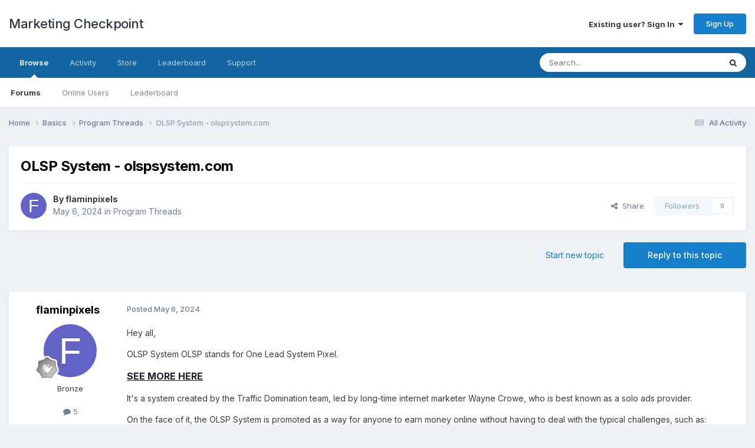

--- FILE ---
content_type: text/html;charset=UTF-8
request_url: https://www.marketingcheckpoint.com/topic/4716-olsp-system-olspsystemcom/
body_size: 13275
content:
<!DOCTYPE html>
<html lang="en-US" dir="ltr">
	<head>
		<meta charset="utf-8">
        
		<title>OLSP System - olspsystem.com - Program Threads - Marketing Checkpoint</title>
		
		
		
		

	<meta name="viewport" content="width=device-width, initial-scale=1">


	
	


	<meta name="twitter:card" content="summary" />




	
		
			
				<meta property="og:title" content="OLSP System - olspsystem.com">
			
		
	

	
		
			
				<meta property="og:type" content="website">
			
		
	

	
		
			
				<meta property="og:url" content="https://www.marketingcheckpoint.com/topic/4716-olsp-system-olspsystemcom/">
			
		
	

	
		
			
				<meta name="description" content="Hey all, OLSP System OLSP stands for One Lead System Pixel. SEE MORE HERE It&#039;s a system created by the Traffic Domination team, led by long-time internet marketer Wayne Crowe, who is best known as a solo ads provider. On the face of it, the OLSP System is promoted as a way for anyone to earn mone...">
			
		
	

	
		
			
				<meta property="og:description" content="Hey all, OLSP System OLSP stands for One Lead System Pixel. SEE MORE HERE It&#039;s a system created by the Traffic Domination team, led by long-time internet marketer Wayne Crowe, who is best known as a solo ads provider. On the face of it, the OLSP System is promoted as a way for anyone to earn mone...">
			
		
	

	
		
			
				<meta property="og:updated_time" content="2024-05-06T15:48:24Z">
			
		
	

	
		
			
				<meta property="og:site_name" content="Marketing Checkpoint">
			
		
	

	
		
			
				<meta property="og:locale" content="en_US">
			
		
	


	
		<link rel="canonical" href="https://www.marketingcheckpoint.com/topic/4716-olsp-system-olspsystemcom/" />
	

	
		<link as="style" rel="preload" href="https://www.marketingcheckpoint.com/applications/core/interface/ckeditor/ckeditor/skins/ips/editor.css?t=P1PF" />
	





<link rel="manifest" href="https://www.marketingcheckpoint.com/manifest.webmanifest/">
<meta name="msapplication-config" content="https://www.marketingcheckpoint.com/browserconfig.xml/">
<meta name="msapplication-starturl" content="/">
<meta name="application-name" content="Marketing Checkpoint">
<meta name="apple-mobile-web-app-title" content="Marketing Checkpoint">

	<meta name="theme-color" content="#ffffff">










<link rel="preload" href="//www.marketingcheckpoint.com/applications/core/interface/font/fontawesome-webfont.woff2?v=4.7.0" as="font" crossorigin="anonymous">
		


	<link rel="preconnect" href="https://fonts.googleapis.com">
	<link rel="preconnect" href="https://fonts.gstatic.com" crossorigin>
	
		<link href="https://fonts.googleapis.com/css2?family=Inter:wght@300;400;500;600;700&display=swap" rel="stylesheet">
	



	<link rel='stylesheet' href='https://www.marketingcheckpoint.com/uploads/css_built_1/341e4a57816af3ba440d891ca87450ff_framework.css?v=44d1f2b4ce1758942477' media='all'>

	<link rel='stylesheet' href='https://www.marketingcheckpoint.com/uploads/css_built_1/05e81b71abe4f22d6eb8d1a929494829_responsive.css?v=44d1f2b4ce1758942477' media='all'>

	<link rel='stylesheet' href='https://www.marketingcheckpoint.com/uploads/css_built_1/90eb5adf50a8c640f633d47fd7eb1778_core.css?v=44d1f2b4ce1758942477' media='all'>

	<link rel='stylesheet' href='https://www.marketingcheckpoint.com/uploads/css_built_1/5a0da001ccc2200dc5625c3f3934497d_core_responsive.css?v=44d1f2b4ce1758942477' media='all'>

	<link rel='stylesheet' href='https://www.marketingcheckpoint.com/uploads/css_built_1/62e269ced0fdab7e30e026f1d30ae516_forums.css?v=44d1f2b4ce1758942477' media='all'>

	<link rel='stylesheet' href='https://www.marketingcheckpoint.com/uploads/css_built_1/76e62c573090645fb99a15a363d8620e_forums_responsive.css?v=44d1f2b4ce1758942477' media='all'>

	<link rel='stylesheet' href='https://www.marketingcheckpoint.com/uploads/css_built_1/ebdea0c6a7dab6d37900b9190d3ac77b_topics.css?v=44d1f2b4ce1758942477' media='all'>





<link rel='stylesheet' href='https://www.marketingcheckpoint.com/uploads/css_built_1/258adbb6e4f3e83cd3b355f84e3fa002_custom.css?v=44d1f2b4ce1758942477' media='all'>




		
		

	</head>
	<body class="ipsApp ipsApp_front ipsJS_none ipsClearfix" data-controller="core.front.core.app"  data-message=""  data-pageapp="forums" data-pagelocation="front" data-pagemodule="forums" data-pagecontroller="topic" data-pageid="4716"   >
		
        

        

		<a href="#ipsLayout_mainArea" class="ipsHide" title="Go to main content on this page" accesskey="m">Jump to content</a>
		





		<div id="ipsLayout_header" class="ipsClearfix">
			<header>
				<div class="ipsLayout_container">
					

<a href='https://www.marketingcheckpoint.com/' id='elSiteTitle' accesskey='1'>Marketing Checkpoint</a>

					
						

	<ul id="elUserNav" class="ipsList_inline cSignedOut ipsResponsive_showDesktop">
		
        
		
        
        
            
            
	


	<li class='cUserNav_icon ipsHide' id='elCart_container'></li>
	<li class='elUserNav_sep ipsHide' id='elCart_sep'></li>

<li id="elSignInLink">
                <a href="https://www.marketingcheckpoint.com/login/" data-ipsmenu-closeonclick="false" data-ipsmenu id="elUserSignIn">
                    Existing user? Sign In  <i class="fa fa-caret-down"></i>
                </a>
                
<div id='elUserSignIn_menu' class='ipsMenu ipsMenu_auto ipsHide'>
	<form accept-charset='utf-8' method='post' action='https://www.marketingcheckpoint.com/login/'>
		<input type="hidden" name="csrfKey" value="d8d272051ac43102316e514f09e8f390">
		<input type="hidden" name="ref" value="aHR0cHM6Ly93d3cubWFya2V0aW5nY2hlY2twb2ludC5jb20vdG9waWMvNDcxNi1vbHNwLXN5c3RlbS1vbHNwc3lzdGVtY29tLw==">
		<div data-role="loginForm">
			
			
			
				
<div class="ipsPad ipsForm ipsForm_vertical">
	<h4 class="ipsType_sectionHead">Sign In</h4>
	<br><br>
	<ul class='ipsList_reset'>
		<li class="ipsFieldRow ipsFieldRow_noLabel ipsFieldRow_fullWidth">
			
			
				<input type="email" placeholder="Email Address" name="auth" autocomplete="email">
			
		</li>
		<li class="ipsFieldRow ipsFieldRow_noLabel ipsFieldRow_fullWidth">
			<input type="password" placeholder="Password" name="password" autocomplete="current-password">
		</li>
		<li class="ipsFieldRow ipsFieldRow_checkbox ipsClearfix">
			<span class="ipsCustomInput">
				<input type="checkbox" name="remember_me" id="remember_me_checkbox" value="1" checked aria-checked="true">
				<span></span>
			</span>
			<div class="ipsFieldRow_content">
				<label class="ipsFieldRow_label" for="remember_me_checkbox">Remember me</label>
				<span class="ipsFieldRow_desc">Not recommended on shared computers</span>
			</div>
		</li>
		<li class="ipsFieldRow ipsFieldRow_fullWidth">
			<button type="submit" name="_processLogin" value="usernamepassword" class="ipsButton ipsButton_primary ipsButton_small" id="elSignIn_submit">Sign In</button>
			
				<p class="ipsType_right ipsType_small">
					
						<a href='https://www.marketingcheckpoint.com/lostpassword/' data-ipsDialog data-ipsDialog-title='Forgot your password?'>
					
					Forgot your password?</a>
				</p>
			
		</li>
	</ul>
</div>
			
		</div>
	</form>
</div>
            </li>
            
        
		
			<li>
				
					<a href="https://www.marketingcheckpoint.com/register/"  id="elRegisterButton" class="ipsButton ipsButton_normal ipsButton_primary">Sign Up</a>
				
			</li>
		
	</ul>

						
<ul class='ipsMobileHamburger ipsList_reset ipsResponsive_hideDesktop'>
	<li data-ipsDrawer data-ipsDrawer-drawerElem='#elMobileDrawer'>
		<a href='#'>
			
			
				
			
			
			
			<i class='fa fa-navicon'></i>
		</a>
	</li>
</ul>
					
				</div>
			</header>
			

	<nav data-controller='core.front.core.navBar' class=' ipsResponsive_showDesktop'>
		<div class='ipsNavBar_primary ipsLayout_container '>
			<ul data-role="primaryNavBar" class='ipsClearfix'>
				


	
		
		
			
		
		<li class='ipsNavBar_active' data-active id='elNavSecondary_1' data-role="navBarItem" data-navApp="core" data-navExt="CustomItem">
			
			
				<a href="https://www.marketingcheckpoint.com"  data-navItem-id="1" data-navDefault>
					Browse<span class='ipsNavBar_active__identifier'></span>
				</a>
			
			
				<ul class='ipsNavBar_secondary ' data-role='secondaryNavBar'>
					


	
		
		
			
		
		<li class='ipsNavBar_active' data-active id='elNavSecondary_10' data-role="navBarItem" data-navApp="forums" data-navExt="Forums">
			
			
				<a href="https://www.marketingcheckpoint.com"  data-navItem-id="10" data-navDefault>
					Forums<span class='ipsNavBar_active__identifier'></span>
				</a>
			
			
		</li>
	
	

	
		
		
		<li  id='elNavSecondary_32' data-role="navBarItem" data-navApp="core" data-navExt="OnlineUsers">
			
			
				<a href="https://www.marketingcheckpoint.com/online/"  data-navItem-id="32" >
					Online Users<span class='ipsNavBar_active__identifier'></span>
				</a>
			
			
		</li>
	
	

	
		
		
		<li  id='elNavSecondary_33' data-role="navBarItem" data-navApp="core" data-navExt="Leaderboard">
			
			
				<a href="https://www.marketingcheckpoint.com/leaderboard/"  data-navItem-id="33" >
					Leaderboard<span class='ipsNavBar_active__identifier'></span>
				</a>
			
			
		</li>
	
	

					<li class='ipsHide' id='elNavigationMore_1' data-role='navMore'>
						<a href='#' data-ipsMenu data-ipsMenu-appendTo='#elNavigationMore_1' id='elNavigationMore_1_dropdown'>More <i class='fa fa-caret-down'></i></a>
						<ul class='ipsHide ipsMenu ipsMenu_auto' id='elNavigationMore_1_dropdown_menu' data-role='moreDropdown'></ul>
					</li>
				</ul>
			
		</li>
	
	

	
	

	
		
		
		<li  id='elNavSecondary_2' data-role="navBarItem" data-navApp="core" data-navExt="CustomItem">
			
			
				<a href="https://www.marketingcheckpoint.com/discover/"  data-navItem-id="2" >
					Activity<span class='ipsNavBar_active__identifier'></span>
				</a>
			
			
				<ul class='ipsNavBar_secondary ipsHide' data-role='secondaryNavBar'>
					


	
		
		
		<li  id='elNavSecondary_4' data-role="navBarItem" data-navApp="core" data-navExt="AllActivity">
			
			
				<a href="https://www.marketingcheckpoint.com/discover/"  data-navItem-id="4" >
					All Activity<span class='ipsNavBar_active__identifier'></span>
				</a>
			
			
		</li>
	
	

	
	

	
	

	
	

	
		
		
		<li  id='elNavSecondary_8' data-role="navBarItem" data-navApp="core" data-navExt="Search">
			
			
				<a href="https://www.marketingcheckpoint.com/search/"  data-navItem-id="8" >
					Search<span class='ipsNavBar_active__identifier'></span>
				</a>
			
			
		</li>
	
	

	
	

					<li class='ipsHide' id='elNavigationMore_2' data-role='navMore'>
						<a href='#' data-ipsMenu data-ipsMenu-appendTo='#elNavigationMore_2' id='elNavigationMore_2_dropdown'>More <i class='fa fa-caret-down'></i></a>
						<ul class='ipsHide ipsMenu ipsMenu_auto' id='elNavigationMore_2_dropdown_menu' data-role='moreDropdown'></ul>
					</li>
				</ul>
			
		</li>
	
	

	
		
		
		<li  id='elNavSecondary_13' data-role="navBarItem" data-navApp="nexus" data-navExt="Store">
			
			
				<a href="https://www.marketingcheckpoint.com/store/"  data-navItem-id="13" >
					Store<span class='ipsNavBar_active__identifier'></span>
				</a>
			
			
				<ul class='ipsNavBar_secondary ipsHide' data-role='secondaryNavBar'>
					


	
		
		
		<li  id='elNavSecondary_14' data-role="navBarItem" data-navApp="nexus" data-navExt="Store">
			
			
				<a href="https://www.marketingcheckpoint.com/store/"  data-navItem-id="14" >
					Store<span class='ipsNavBar_active__identifier'></span>
				</a>
			
			
		</li>
	
	

	
	

	
	

	
	

	
	

	
	

	
	

					<li class='ipsHide' id='elNavigationMore_13' data-role='navMore'>
						<a href='#' data-ipsMenu data-ipsMenu-appendTo='#elNavigationMore_13' id='elNavigationMore_13_dropdown'>More <i class='fa fa-caret-down'></i></a>
						<ul class='ipsHide ipsMenu ipsMenu_auto' id='elNavigationMore_13_dropdown_menu' data-role='moreDropdown'></ul>
					</li>
				</ul>
			
		</li>
	
	

	
		
		
		<li  id='elNavSecondary_49' data-role="navBarItem" data-navApp="core" data-navExt="Leaderboard">
			
			
				<a href="https://www.marketingcheckpoint.com/leaderboard/"  data-navItem-id="49" >
					Leaderboard<span class='ipsNavBar_active__identifier'></span>
				</a>
			
			
		</li>
	
	

	
		
		
		<li  id='elNavSecondary_56' data-role="navBarItem" data-navApp="core" data-navExt="CustomItem">
			
			
				<a href="https://mymembersupport.com" target='_blank' rel="noopener" data-navItem-id="56" >
					Support<span class='ipsNavBar_active__identifier'></span>
				</a>
			
			
		</li>
	
	

				<li class='ipsHide' id='elNavigationMore' data-role='navMore'>
					<a href='#' data-ipsMenu data-ipsMenu-appendTo='#elNavigationMore' id='elNavigationMore_dropdown'>More</a>
					<ul class='ipsNavBar_secondary ipsHide' data-role='secondaryNavBar'>
						<li class='ipsHide' id='elNavigationMore_more' data-role='navMore'>
							<a href='#' data-ipsMenu data-ipsMenu-appendTo='#elNavigationMore_more' id='elNavigationMore_more_dropdown'>More <i class='fa fa-caret-down'></i></a>
							<ul class='ipsHide ipsMenu ipsMenu_auto' id='elNavigationMore_more_dropdown_menu' data-role='moreDropdown'></ul>
						</li>
					</ul>
				</li>
			</ul>
			

	<div id="elSearchWrapper">
		<div id='elSearch' data-controller="core.front.core.quickSearch">
			<form accept-charset='utf-8' action='//www.marketingcheckpoint.com/search/?do=quicksearch' method='post'>
                <input type='search' id='elSearchField' placeholder='Search...' name='q' autocomplete='off' aria-label='Search'>
                <details class='cSearchFilter'>
                    <summary class='cSearchFilter__text'></summary>
                    <ul class='cSearchFilter__menu'>
                        
                        <li><label><input type="radio" name="type" value="all" ><span class='cSearchFilter__menuText'>Everywhere</span></label></li>
                        
                            
                                <li><label><input type="radio" name="type" value='contextual_{&quot;type&quot;:&quot;forums_topic&quot;,&quot;nodes&quot;:113}' checked><span class='cSearchFilter__menuText'>This Forum</span></label></li>
                            
                                <li><label><input type="radio" name="type" value='contextual_{&quot;type&quot;:&quot;forums_topic&quot;,&quot;item&quot;:4716}' checked><span class='cSearchFilter__menuText'>This Topic</span></label></li>
                            
                        
                        
                            <li><label><input type="radio" name="type" value="core_statuses_status"><span class='cSearchFilter__menuText'>Status Updates</span></label></li>
                        
                            <li><label><input type="radio" name="type" value="forums_topic"><span class='cSearchFilter__menuText'>Topics</span></label></li>
                        
                            <li><label><input type="radio" name="type" value="cms_pages_pageitem"><span class='cSearchFilter__menuText'>Pages</span></label></li>
                        
                            <li><label><input type="radio" name="type" value="cms_records1"><span class='cSearchFilter__menuText'>Articles</span></label></li>
                        
                            <li><label><input type="radio" name="type" value="calendar_event"><span class='cSearchFilter__menuText'>Events</span></label></li>
                        
                            <li><label><input type="radio" name="type" value="nexus_package_item"><span class='cSearchFilter__menuText'>Products</span></label></li>
                        
                            <li><label><input type="radio" name="type" value="core_members"><span class='cSearchFilter__menuText'>Members</span></label></li>
                        
                    </ul>
                </details>
				<button class='cSearchSubmit' type="submit" aria-label='Search'><i class="fa fa-search"></i></button>
			</form>
		</div>
	</div>

		</div>
	</nav>

			
<ul id='elMobileNav' class='ipsResponsive_hideDesktop' data-controller='core.front.core.mobileNav'>
	
		
			
			
				
				
			
				
					<li id='elMobileBreadcrumb'>
						<a href='https://www.marketingcheckpoint.com/forum/113-program-threads/'>
							<span>Program Threads</span>
						</a>
					</li>
				
				
			
				
				
			
		
	
	
	
	<li >
		<a data-action="defaultStream" href='https://www.marketingcheckpoint.com/discover/'><i class="fa fa-newspaper-o" aria-hidden="true"></i></a>
	</li>

	

	
		<li class='ipsJS_show'>
			<a href='https://www.marketingcheckpoint.com/search/'><i class='fa fa-search'></i></a>
		</li>
	
</ul>
		</div>
		<main id="ipsLayout_body" class="ipsLayout_container">
			<div id="ipsLayout_contentArea">
				<div id="ipsLayout_contentWrapper">
					
<nav class='ipsBreadcrumb ipsBreadcrumb_top ipsFaded_withHover'>
	

	<ul class='ipsList_inline ipsPos_right'>
		
		<li >
			<a data-action="defaultStream" class='ipsType_light '  href='https://www.marketingcheckpoint.com/discover/'><i class="fa fa-newspaper-o" aria-hidden="true"></i> <span>All Activity</span></a>
		</li>
		
	</ul>

	<ul data-role="breadcrumbList">
		<li>
			<a title="Home" href='https://www.marketingcheckpoint.com/'>
				<span>Home <i class='fa fa-angle-right'></i></span>
			</a>
		</li>
		
		
			<li>
				
					<a href='https://www.marketingcheckpoint.com/forum/3-basics/'>
						<span>Basics <i class='fa fa-angle-right' aria-hidden="true"></i></span>
					</a>
				
			</li>
		
			<li>
				
					<a href='https://www.marketingcheckpoint.com/forum/113-program-threads/'>
						<span>Program Threads <i class='fa fa-angle-right' aria-hidden="true"></i></span>
					</a>
				
			</li>
		
			<li>
				
					OLSP System - olspsystem.com
				
			</li>
		
	</ul>
</nav>
					
					<div id="ipsLayout_mainArea">
						
						
						
						

	




						



<div class="ipsPageHeader ipsResponsive_pull ipsBox ipsPadding sm:ipsPadding:half ipsMargin_bottom">
		
	
	<div class="ipsFlex ipsFlex-ai:center ipsFlex-fw:wrap ipsGap:4">
		<div class="ipsFlex-flex:11">
			<h1 class="ipsType_pageTitle ipsContained_container">
				

				
				
					<span class="ipsType_break ipsContained">
						<span>OLSP System - olspsystem.com</span>
					</span>
				
			</h1>
			
			
		</div>
		
	</div>
	<hr class="ipsHr">
	<div class="ipsPageHeader__meta ipsFlex ipsFlex-jc:between ipsFlex-ai:center ipsFlex-fw:wrap ipsGap:3">
		<div class="ipsFlex-flex:11">
			<div class="ipsPhotoPanel ipsPhotoPanel_mini ipsPhotoPanel_notPhone ipsClearfix">
				


	<a href="https://www.marketingcheckpoint.com/profile/14110-flaminpixels/" rel="nofollow" data-ipsHover data-ipsHover-width="370" data-ipsHover-target="https://www.marketingcheckpoint.com/profile/14110-flaminpixels/?do=hovercard" class="ipsUserPhoto ipsUserPhoto_mini" title="Go to flaminpixels's profile">
		<img src='data:image/svg+xml,%3Csvg%20xmlns%3D%22http%3A%2F%2Fwww.w3.org%2F2000%2Fsvg%22%20viewBox%3D%220%200%201024%201024%22%20style%3D%22background%3A%236263c4%22%3E%3Cg%3E%3Ctext%20text-anchor%3D%22middle%22%20dy%3D%22.35em%22%20x%3D%22512%22%20y%3D%22512%22%20fill%3D%22%23ffffff%22%20font-size%3D%22700%22%20font-family%3D%22-apple-system%2C%20BlinkMacSystemFont%2C%20Roboto%2C%20Helvetica%2C%20Arial%2C%20sans-serif%22%3EF%3C%2Ftext%3E%3C%2Fg%3E%3C%2Fsvg%3E' alt='flaminpixels' loading="lazy">
	</a>

				<div>
					<p class="ipsType_reset ipsType_blendLinks">
						<span class="ipsType_normal">
						
							<strong>By 


<a href='https://www.marketingcheckpoint.com/profile/14110-flaminpixels/' rel="nofollow" data-ipsHover data-ipsHover-width='370' data-ipsHover-target='https://www.marketingcheckpoint.com/profile/14110-flaminpixels/?do=hovercard&amp;referrer=https%253A%252F%252Fwww.marketingcheckpoint.com%252Ftopic%252F4716-olsp-system-olspsystemcom%252F' title="Go to flaminpixels's profile" class="ipsType_break">flaminpixels</a></strong><br>
							<span class="ipsType_light"><time datetime='2024-05-06T15:48:24Z' title='05/06/2024 03:48  PM' data-short='1 yr'>May 6, 2024</time> in <a href="https://www.marketingcheckpoint.com/forum/113-program-threads/">Program Threads</a></span>
						
						</span>
					</p>
				</div>
			</div>
		</div>
		
			<div class="ipsFlex-flex:01 ipsResponsive_hidePhone">
				<div class="ipsShareLinks">
					
						


    <a href='#elShareItem_540740908_menu' id='elShareItem_540740908' data-ipsMenu class='ipsShareButton ipsButton ipsButton_verySmall ipsButton_link ipsButton_link--light'>
        <span><i class='fa fa-share-alt'></i></span> &nbsp;Share
    </a>

    <div class='ipsPadding ipsMenu ipsMenu_normal ipsHide' id='elShareItem_540740908_menu' data-controller="core.front.core.sharelink">
        
        
        	
        
        <span data-ipsCopy data-ipsCopy-flashmessage>
            <a href="https://www.marketingcheckpoint.com/topic/4716-olsp-system-olspsystemcom/" class="ipsButton ipsButton_light ipsButton_small ipsButton_fullWidth" data-role="copyButton" data-clipboard-text="https://www.marketingcheckpoint.com/topic/4716-olsp-system-olspsystemcom/" data-ipstooltip title='Copy Link to Clipboard'><i class="fa fa-clone"></i> https://www.marketingcheckpoint.com/topic/4716-olsp-system-olspsystemcom/</a>
        </span>
        <ul class='ipsShareLinks ipsMargin_top:half'>
            
                <li>
<a href="https://x.com/share?url=https%3A%2F%2Fwww.marketingcheckpoint.com%2Ftopic%2F4716-olsp-system-olspsystemcom%2F" class="cShareLink cShareLink_x" target="_blank" data-role="shareLink" title='Share on X' data-ipsTooltip rel='nofollow noopener'>
    <i class="fa fa-x"></i>
</a></li>
            
                <li>
<a href="https://www.facebook.com/sharer/sharer.php?u=https%3A%2F%2Fwww.marketingcheckpoint.com%2Ftopic%2F4716-olsp-system-olspsystemcom%2F" class="cShareLink cShareLink_facebook" target="_blank" data-role="shareLink" title='Share on Facebook' data-ipsTooltip rel='noopener nofollow'>
	<i class="fa fa-facebook"></i>
</a></li>
            
                <li>
<a href="https://www.reddit.com/submit?url=https%3A%2F%2Fwww.marketingcheckpoint.com%2Ftopic%2F4716-olsp-system-olspsystemcom%2F&amp;title=OLSP+System+-+olspsystem.com" rel="nofollow noopener" class="cShareLink cShareLink_reddit" target="_blank" title='Share on Reddit' data-ipsTooltip>
	<i class="fa fa-reddit"></i>
</a></li>
            
                <li>
<a href="mailto:?subject=OLSP%20System%20-%20olspsystem.com&body=https%3A%2F%2Fwww.marketingcheckpoint.com%2Ftopic%2F4716-olsp-system-olspsystemcom%2F" rel='nofollow' class='cShareLink cShareLink_email' title='Share via email' data-ipsTooltip>
	<i class="fa fa-envelope"></i>
</a></li>
            
                <li>
<a href="https://pinterest.com/pin/create/button/?url=https://www.marketingcheckpoint.com/topic/4716-olsp-system-olspsystemcom/&amp;media=" class="cShareLink cShareLink_pinterest" rel="nofollow noopener" target="_blank" data-role="shareLink" title='Share on Pinterest' data-ipsTooltip>
	<i class="fa fa-pinterest"></i>
</a></li>
            
        </ul>
        
            <hr class='ipsHr'>
            <button class='ipsHide ipsButton ipsButton_verySmall ipsButton_light ipsButton_fullWidth ipsMargin_top:half' data-controller='core.front.core.webshare' data-role='webShare' data-webShareTitle='OLSP System - olspsystem.com' data-webShareText='OLSP System - olspsystem.com' data-webShareUrl='https://www.marketingcheckpoint.com/topic/4716-olsp-system-olspsystemcom/'>More sharing options...</button>
        
    </div>

					
					
                    

					



					

<div data-followApp='forums' data-followArea='topic' data-followID='4716' data-controller='core.front.core.followButton'>
	

	<a href='https://www.marketingcheckpoint.com/login/' rel="nofollow" class="ipsFollow ipsPos_middle ipsButton ipsButton_light ipsButton_verySmall ipsButton_disabled" data-role="followButton" data-ipsTooltip title='Sign in to follow this'>
		<span>Followers</span>
		<span class='ipsCommentCount'>0</span>
	</a>

</div>
				</div>
			</div>
					
	</div>
	
	
</div>








<div class="ipsClearfix">
	<ul class="ipsToolList ipsToolList_horizontal ipsClearfix ipsSpacer_both ">
		
			<li class="ipsToolList_primaryAction">
				<span data-controller="forums.front.topic.reply">
					
						<a href="#replyForm" rel="nofollow" class="ipsButton ipsButton_important ipsButton_medium ipsButton_fullWidth" data-action="replyToTopic">Reply to this topic</a>
					
				</span>
			</li>
		
		
			<li class="ipsResponsive_hidePhone">
				
					<a href="https://www.marketingcheckpoint.com/forum/113-program-threads/?do=add" rel="nofollow" class="ipsButton ipsButton_link ipsButton_medium ipsButton_fullWidth" title="Start a new topic in this forum">Start new topic</a>
				
			</li>
		
		
	</ul>
</div>

<div id="comments" data-controller="core.front.core.commentFeed,forums.front.topic.view, core.front.core.ignoredComments" data-autopoll data-baseurl="https://www.marketingcheckpoint.com/topic/4716-olsp-system-olspsystemcom/" data-lastpage data-feedid="topic-4716" class="cTopic ipsClear ipsSpacer_top">
	
			
	

	

<div data-controller='core.front.core.recommendedComments' data-url='https://www.marketingcheckpoint.com/topic/4716-olsp-system-olspsystemcom/?recommended=comments' class='ipsRecommendedComments ipsHide'>
	<div data-role="recommendedComments">
		<h2 class='ipsType_sectionHead ipsType_large ipsType_bold ipsMargin_bottom'>Recommended Posts</h2>
		
	</div>
</div>
	
	<div id="elPostFeed" data-role="commentFeed" data-controller="core.front.core.moderation" >
		<form action="https://www.marketingcheckpoint.com/topic/4716-olsp-system-olspsystemcom/?csrfKey=d8d272051ac43102316e514f09e8f390&amp;do=multimodComment" method="post" data-ipspageaction data-role="moderationTools">
			
			
				

					

					
					



<a id='findComment-32621'></a>
<a id='comment-32621'></a>
<article  id='elComment_32621' class='cPost ipsBox ipsResponsive_pull  ipsComment  ipsComment_parent ipsClearfix ipsClear ipsColumns ipsColumns_noSpacing ipsColumns_collapsePhone    '>
	

	

	<div class='cAuthorPane_mobile ipsResponsive_showPhone'>
		<div class='cAuthorPane_photo'>
			<div class='cAuthorPane_photoWrap'>
				


	<a href="https://www.marketingcheckpoint.com/profile/14110-flaminpixels/" rel="nofollow" data-ipsHover data-ipsHover-width="370" data-ipsHover-target="https://www.marketingcheckpoint.com/profile/14110-flaminpixels/?do=hovercard" class="ipsUserPhoto ipsUserPhoto_large" title="Go to flaminpixels's profile">
		<img src='data:image/svg+xml,%3Csvg%20xmlns%3D%22http%3A%2F%2Fwww.w3.org%2F2000%2Fsvg%22%20viewBox%3D%220%200%201024%201024%22%20style%3D%22background%3A%236263c4%22%3E%3Cg%3E%3Ctext%20text-anchor%3D%22middle%22%20dy%3D%22.35em%22%20x%3D%22512%22%20y%3D%22512%22%20fill%3D%22%23ffffff%22%20font-size%3D%22700%22%20font-family%3D%22-apple-system%2C%20BlinkMacSystemFont%2C%20Roboto%2C%20Helvetica%2C%20Arial%2C%20sans-serif%22%3EF%3C%2Ftext%3E%3C%2Fg%3E%3C%2Fsvg%3E' alt='flaminpixels' loading="lazy">
	</a>

				
				
					<a href="https://www.marketingcheckpoint.com/profile/14110-flaminpixels/badges/" rel="nofollow">
						
<img src='https://www.marketingcheckpoint.com/uploads/monthly_2023_11/1_Newbie.svg' loading="lazy" alt="Newbie" class="cAuthorPane_badge cAuthorPane_badge--rank ipsOutline ipsOutline:2px" data-ipsTooltip title="Rank: Newbie (1/14)">
					</a>
				
			</div>
		</div>
		<div class='cAuthorPane_content'>
			<h3 class='ipsType_sectionHead cAuthorPane_author ipsType_break ipsType_blendLinks ipsFlex ipsFlex-ai:center'>
				


<a href='https://www.marketingcheckpoint.com/profile/14110-flaminpixels/' rel="nofollow" data-ipsHover data-ipsHover-width='370' data-ipsHover-target='https://www.marketingcheckpoint.com/profile/14110-flaminpixels/?do=hovercard&amp;referrer=https%253A%252F%252Fwww.marketingcheckpoint.com%252Ftopic%252F4716-olsp-system-olspsystemcom%252F' title="Go to flaminpixels's profile" class="ipsType_break">flaminpixels</a>
			</h3>
			<div class='ipsType_light ipsType_reset'>
			    <a href='https://www.marketingcheckpoint.com/topic/4716-olsp-system-olspsystemcom/#findComment-32621' rel="nofollow" class='ipsType_blendLinks'>Posted <time datetime='2024-05-06T15:48:24Z' title='05/06/2024 03:48  PM' data-short='1 yr'>May 6, 2024</time></a>
				
			</div>
		</div>
	</div>
	<aside class='ipsComment_author cAuthorPane ipsColumn ipsColumn_medium ipsResponsive_hidePhone'>
		<h3 class='ipsType_sectionHead cAuthorPane_author ipsType_blendLinks ipsType_break'><strong>


<a href='https://www.marketingcheckpoint.com/profile/14110-flaminpixels/' rel="nofollow" data-ipsHover data-ipsHover-width='370' data-ipsHover-target='https://www.marketingcheckpoint.com/profile/14110-flaminpixels/?do=hovercard&amp;referrer=https%253A%252F%252Fwww.marketingcheckpoint.com%252Ftopic%252F4716-olsp-system-olspsystemcom%252F' title="Go to flaminpixels's profile" class="ipsType_break">flaminpixels</a></strong>
			
		</h3>
		<ul class='cAuthorPane_info ipsList_reset'>
			<li data-role='photo' class='cAuthorPane_photo'>
				<div class='cAuthorPane_photoWrap'>
					


	<a href="https://www.marketingcheckpoint.com/profile/14110-flaminpixels/" rel="nofollow" data-ipsHover data-ipsHover-width="370" data-ipsHover-target="https://www.marketingcheckpoint.com/profile/14110-flaminpixels/?do=hovercard" class="ipsUserPhoto ipsUserPhoto_large" title="Go to flaminpixels's profile">
		<img src='data:image/svg+xml,%3Csvg%20xmlns%3D%22http%3A%2F%2Fwww.w3.org%2F2000%2Fsvg%22%20viewBox%3D%220%200%201024%201024%22%20style%3D%22background%3A%236263c4%22%3E%3Cg%3E%3Ctext%20text-anchor%3D%22middle%22%20dy%3D%22.35em%22%20x%3D%22512%22%20y%3D%22512%22%20fill%3D%22%23ffffff%22%20font-size%3D%22700%22%20font-family%3D%22-apple-system%2C%20BlinkMacSystemFont%2C%20Roboto%2C%20Helvetica%2C%20Arial%2C%20sans-serif%22%3EF%3C%2Ftext%3E%3C%2Fg%3E%3C%2Fsvg%3E' alt='flaminpixels' loading="lazy">
	</a>

					
					
						
<img src='https://www.marketingcheckpoint.com/uploads/monthly_2023_11/1_Newbie.svg' loading="lazy" alt="Newbie" class="cAuthorPane_badge cAuthorPane_badge--rank ipsOutline ipsOutline:2px" data-ipsTooltip title="Rank: Newbie (1/14)">
					
				</div>
			</li>
			
				<li data-role='group'>Bronze</li>
				
			
			
				<li data-role='stats' class='ipsMargin_top'>
					<ul class="ipsList_reset ipsType_light ipsFlex ipsFlex-ai:center ipsFlex-jc:center ipsGap_row:2 cAuthorPane_stats">
						<li>
							
								<a href="https://www.marketingcheckpoint.com/profile/14110-flaminpixels/content/" rel="nofollow" title="5 posts" data-ipsTooltip class="ipsType_blendLinks">
							
								<i class="fa fa-comment"></i> 5
							
								</a>
							
						</li>
						
					</ul>
				</li>
			
			
				

			
		</ul>
	</aside>
	<div class='ipsColumn ipsColumn_fluid ipsMargin:none'>
		

<div id='comment-32621_wrap' data-controller='core.front.core.comment' data-commentApp='forums' data-commentType='forums' data-commentID="32621" data-quoteData='{&quot;userid&quot;:14110,&quot;username&quot;:&quot;flaminpixels&quot;,&quot;timestamp&quot;:1715010504,&quot;contentapp&quot;:&quot;forums&quot;,&quot;contenttype&quot;:&quot;forums&quot;,&quot;contentid&quot;:4716,&quot;contentclass&quot;:&quot;forums_Topic&quot;,&quot;contentcommentid&quot;:32621}' class='ipsComment_content ipsType_medium'>

	<div class='ipsComment_meta ipsType_light ipsFlex ipsFlex-ai:center ipsFlex-jc:between ipsFlex-fd:row-reverse'>
		<div class='ipsType_light ipsType_reset ipsType_blendLinks ipsComment_toolWrap'>
			<div class='ipsResponsive_hidePhone ipsComment_badges'>
				<ul class='ipsList_reset ipsFlex ipsFlex-jc:end ipsFlex-fw:wrap ipsGap:2 ipsGap_row:1'>
					
					
					
					
					
				</ul>
			</div>
			<ul class='ipsList_reset ipsComment_tools'>
				<li>
					<a href='#elControls_32621_menu' class='ipsComment_ellipsis' id='elControls_32621' title='More options...' data-ipsMenu data-ipsMenu-appendTo='#comment-32621_wrap'><i class='fa fa-ellipsis-h'></i></a>
					<ul id='elControls_32621_menu' class='ipsMenu ipsMenu_narrow ipsHide'>
						
						
                        
						
						
						
							
								
							
							
							
							
							
							
						
					</ul>
				</li>
				
			</ul>
		</div>

		<div class='ipsType_reset ipsResponsive_hidePhone'>
		   
		   Posted <time datetime='2024-05-06T15:48:24Z' title='05/06/2024 03:48  PM' data-short='1 yr'>May 6, 2024</time>
		   
			
			<span class='ipsResponsive_hidePhone'>
				
				
			</span>
		</div>
	</div>

	

    

	<div class='cPost_contentWrap'>
		
		<div data-role='commentContent' class='ipsType_normal ipsType_richText ipsPadding_bottom ipsContained' data-controller='core.front.core.lightboxedImages'>
			<p>
	Hey all,
</p>

<p>
	OLSP System OLSP stands for One Lead System Pixel.
</p>

<p>
	<span style="font-size:16px;"><strong><a href="https://olspsystem.com/join/332175" rel="external nofollow">SEE MORE HERE</a></strong></span>
</p>

<p>
	It's a system created by the Traffic Domination team, led by long-time internet marketer Wayne Crowe, who is best known as a solo ads provider. 
</p>

<p>
	On the face of it, the OLSP System is promoted as a way for anyone to earn money online without having to deal with the typical challenges, such as:
</p>

<p>
	- Having little or no money to invest<br />
	- Not having the skills required to sell online<br />
	- Not having access to the necessary resources<br />
	- Not knowing how to create funnels and do email marketing
</p>

<p>
	The OLSP System achieves this by allowing you to earn affiliate commissions by simply inviting people to join the private members area.
</p>

<p>
	Enjoy!
</p>

<p>
	Ian
</p>


			
		</div>

		
			<div class='ipsItemControls'>
				
					
						

	<div data-controller='core.front.core.reaction' class='ipsItemControls_right ipsClearfix '>	
		<div class='ipsReact ipsPos_right'>
			
				
				<div class='ipsReact_blurb ipsHide' data-role='reactionBlurb'>
					
				</div>
			
			
			
		</div>
	</div>

					
				
				<ul class='ipsComment_controls ipsClearfix ipsItemControls_left' data-role="commentControls">
					
						
						
							<li data-ipsQuote-editor='topic_comment' data-ipsQuote-target='#comment-32621' class='ipsJS_show'>
								<button class='ipsButton ipsButton_light ipsButton_verySmall ipsButton_narrow cMultiQuote ipsHide' data-action='multiQuoteComment' data-ipsTooltip data-ipsQuote-multiQuote data-mqId='mq32621' title='MultiQuote'><i class='fa fa-plus'></i></button>
							</li>
							<li data-ipsQuote-editor='topic_comment' data-ipsQuote-target='#comment-32621' class='ipsJS_show'>
								<a href='#' data-action='quoteComment' data-ipsQuote-singleQuote>Quote</a>
							</li>
						
						
						
												
					
					<li class='ipsHide' data-role='commentLoading'>
						<span class='ipsLoading ipsLoading_tiny ipsLoading_noAnim'></span>
					</li>
				</ul>
			</div>
		

		
			

	<div data-role="memberSignature" class=' ipsBorder_top ipsPadding_vertical'>
		

		<div class='ipsType_light ipsType_richText' data-ipsLazyLoad>
			<p style="text-align:center;"><a href="https://clickfunnels.com/?cf_affiliate_id=1029442&amp;affiliate_id=1029442" rel="external nofollow"><span style="font-size:24px;"><span style="font-family:arial, helvetica, sans-serif;"><strong>Your Just One Funnel Away... I BUILD FUNNELS!!!! </strong></span></span></a></p><br>
<p style="text-align:center;"> </p><br>
<p style="text-align:center;"><a href="https://clickfunnels.com/?cf_affiliate_id=1029442&amp;affiliate_id=1029442" rel="external nofollow"><strong><span style="font-size:24px;">CHECK OUT CLICKFUNNELS</span></strong></a></p>
		</div>
	</div>

		
	</div>

	
    
</div>
	</div>
</article>
					
					
					
				
			
			
<input type="hidden" name="csrfKey" value="d8d272051ac43102316e514f09e8f390" />


		</form>
	</div>

	
	
	
	
	
		<a id="replyForm"></a>
	<div data-role="replyArea" class="cTopicPostArea ipsBox ipsResponsive_pull ipsPadding  ipsSpacer_top" >
			
				
				

	
		<div class='ipsPadding_bottom ipsBorder_bottom ipsMargin_bottom cGuestTeaser'>
			<h2 class='ipsType_pageTitle'>Join the conversation</h2>
			<p class='ipsType_normal ipsType_reset'>
	
				
					You can post now and register later.
				
				If you have an account, <a class='ipsType_brandedLink' href='https://www.marketingcheckpoint.com/login/' data-ipsDialog data-ipsDialog-size='medium' data-ipsDialog-title='Sign In Now'>sign in now</a> to post with your account.
				
			</p>
	
		</div>
	


<form accept-charset='utf-8' class="ipsForm ipsForm_vertical" action="https://www.marketingcheckpoint.com/topic/4716-olsp-system-olspsystemcom/" method="post" enctype="multipart/form-data">
	<input type="hidden" name="commentform_4716_submitted" value="1">
	
		<input type="hidden" name="csrfKey" value="d8d272051ac43102316e514f09e8f390">
	
		<input type="hidden" name="_contentReply" value="1">
	
		<input type="hidden" name="captcha_field" value="1">
	
	
		<input type="hidden" name="MAX_FILE_SIZE" value="77594624">
		<input type="hidden" name="plupload" value="5ff6c48f56de9061d499c19a2c4ccea0">
	
	<div class='ipsComposeArea ipsComposeArea_withPhoto ipsClearfix ipsContained'>
		<div data-role='whosTyping' class='ipsHide ipsMargin_bottom'></div>
		<div class='ipsPos_left ipsResponsive_hidePhone ipsResponsive_block'>

	<span class='ipsUserPhoto ipsUserPhoto_small '>
		<img src='https://www.marketingcheckpoint.com/uploads/set_resources_1/84c1e40ea0e759e3f1505eb1788ddf3c_default_photo.png' alt='Guest' loading="lazy">
	</span>
</div>
		<div class='ipsComposeArea_editor'>
			
				
					
				
					
						<ul class='ipsForm ipsForm_horizontal ipsMargin_bottom:half' data-ipsEditor-toolList>
							<li class='ipsFieldRow ipsFieldRow_fullWidth'>
								


	<input
		type="email"
		name="guest_email"
        
		id="elInput_guest_email"
		aria-required='true'
		
		
		
		placeholder='Enter your email address (this is not shown to other users)'
		
		autocomplete="email"
	>
	
	
	

								
							</li>
						</ul>
					
				
					
				
			
			
				
					
						
							
						
						

<div class='ipsType_normal ipsType_richText ipsType_break' data-ipsEditor data-ipsEditor-controller="https://www.marketingcheckpoint.com/index.php?app=core&amp;module=system&amp;controller=editor" data-ipsEditor-minimized  data-ipsEditor-toolbars='{&quot;desktop&quot;:[{&quot;name&quot;:&quot;row1&quot;,&quot;items&quot;:[&quot;Bold&quot;,&quot;Italic&quot;,&quot;Underline&quot;,&quot;Strike&quot;,&quot;-&quot;,&quot;ipsLink&quot;,&quot;Ipsquote&quot;,&quot;ipsCode&quot;,&quot;ipsEmoticon&quot;,&quot;-&quot;,&quot;BulletedList&quot;,&quot;NumberedList&quot;,&quot;-&quot;,&quot;JustifyLeft&quot;,&quot;JustifyCenter&quot;,&quot;JustifyRight&quot;,&quot;-&quot;,&quot;TextColor&quot;,&quot;FontSize&quot;,&quot;-&quot;,&quot;ipsPreview&quot;]},&quot;\/&quot;],&quot;tablet&quot;:[{&quot;name&quot;:&quot;row1&quot;,&quot;items&quot;:[&quot;Bold&quot;,&quot;Italic&quot;,&quot;Underline&quot;,&quot;-&quot;,&quot;ipsLink&quot;,&quot;Ipsquote&quot;,&quot;ipsEmoticon&quot;,&quot;-&quot;,&quot;BulletedList&quot;,&quot;NumberedList&quot;,&quot;-&quot;,&quot;ipsPreview&quot;]},&quot;\/&quot;],&quot;phone&quot;:[{&quot;name&quot;:&quot;row1&quot;,&quot;items&quot;:[&quot;Bold&quot;,&quot;Italic&quot;,&quot;Underline&quot;,&quot;-&quot;,&quot;ipsEmoticon&quot;,&quot;-&quot;,&quot;ipsLink&quot;,&quot;-&quot;,&quot;ipsPreview&quot;]},&quot;\/&quot;]}' data-ipsEditor-extraPlugins='' data-ipsEditor-postKey="7ab488c3a1d6a4c1dd23806091a66ee4" data-ipsEditor-autoSaveKey="reply-forums/forums-4716"  data-ipsEditor-skin="ips" data-ipsEditor-name="topic_comment_4716" data-ipsEditor-pasteBehaviour='rich'  data-ipsEditor-ipsPlugins="ipsautolink,ipsautosave,ipsctrlenter,ipscode,ipscontextmenu,ipsemoticon,ipsimage,ipslink,ipsmentions,ipspage,ipspaste,ipsquote,ipsspoiler,ipsautogrow,ipssource,removeformat,ipspreview" data-ipsEditor-contentClass='IPS\forums\Topic' data-ipsEditor-contentId='4716'>
    <div data-role='editorComposer'>
		<noscript>
			<textarea name="topic_comment_4716_noscript" rows="15"></textarea>
		</noscript>
		<div class="ipsHide norewrite" data-role="mainEditorArea">
			<textarea name="topic_comment_4716" data-role='contentEditor' class="ipsHide" tabindex='1'></textarea>
		</div>
		
			<div class='ipsComposeArea_dummy ipsJS_show' tabindex='1'><i class='fa fa-comment-o'></i> Reply to this topic...</div>
		
		<div class="ipsHide ipsComposeArea_editorPaste" data-role="pasteMessage">
			<p class='ipsType_reset ipsPad_half'>
				
					<a class="ipsPos_right ipsType_normal ipsCursor_pointer ipsComposeArea_editorPasteSwitch" data-action="keepPasteFormatting" title='Keep formatting' data-ipsTooltip>&times;</a>
					<i class="fa fa-info-circle"></i>&nbsp; Pasted as rich text. &nbsp;&nbsp;<a class='ipsCursor_pointer' data-action="removePasteFormatting">Paste as plain text instead</a>
				
			</p>
		</div>
		<div class="ipsHide ipsComposeArea_editorPaste" data-role="emoticonMessage">
			<p class='ipsType_reset ipsPad_half'>
				<i class="fa fa-info-circle"></i>&nbsp; Only 75 emoji are allowed.
			</p>
		</div>
		<div class="ipsHide ipsComposeArea_editorPaste" data-role="embedMessage">
			<p class='ipsType_reset ipsPad_half'>
				<a class="ipsPos_right ipsType_normal ipsCursor_pointer ipsComposeArea_editorPasteSwitch" data-action="keepEmbeddedMedia" title='Keep embedded content' data-ipsTooltip>&times;</a>
				<i class="fa fa-info-circle"></i>&nbsp; Your link has been automatically embedded. &nbsp;&nbsp;<a class='ipsCursor_pointer' data-action="removeEmbeddedMedia">Display as a link instead</a>
			</p>
		</div>
		<div class="ipsHide ipsComposeArea_editorPaste" data-role="embedFailMessage">
			<p class='ipsType_reset ipsPad_half'>
			</p>
		</div>
		<div class="ipsHide ipsComposeArea_editorPaste" data-role="autoSaveRestoreMessage">
			<p class='ipsType_reset ipsPad_half'>
				<a class="ipsPos_right ipsType_normal ipsCursor_pointer ipsComposeArea_editorPasteSwitch" data-action="keepRestoredContents" title='Keep restored contents' data-ipsTooltip>&times;</a>
				<i class="fa fa-info-circle"></i>&nbsp; Your previous content has been restored. &nbsp;&nbsp;<a class='ipsCursor_pointer' data-action="clearEditorContents">Clear editor</a>
			</p>
		</div>
		<div class="ipsHide ipsComposeArea_editorPaste" data-role="imageMessage">
			<p class='ipsType_reset ipsPad_half'>
				<a class="ipsPos_right ipsType_normal ipsCursor_pointer ipsComposeArea_editorPasteSwitch" data-action="removeImageMessage">&times;</a>
				<i class="fa fa-info-circle"></i>&nbsp; You cannot paste images directly. Upload or insert images from URL.
			</p>
		</div>
		
	<div data-ipsEditor-toolList class="ipsAreaBackground_light ipsClearfix">
		<div data-role='attachmentArea'>
			<div class="ipsComposeArea_dropZone ipsComposeArea_dropZoneSmall ipsClearfix ipsClearfix" id='elEditorDrop_topic_comment_4716'>
				<div>
					<ul class='ipsList_inline ipsClearfix'>
						
						
						<div>
							<ul class='ipsList_inline ipsClearfix'>
								<li class='ipsPos_right'>
									<a class="ipsButton ipsButton_veryLight ipsButton_verySmall" href='#' data-ipsDialog data-ipsDialog-forceReload data-ipsDialog-title='Insert image from URL' data-ipsDialog-url="https://www.marketingcheckpoint.com/index.php?app=core&amp;module=system&amp;controller=editor&amp;do=link&amp;image=1&amp;postKey=7ab488c3a1d6a4c1dd23806091a66ee4&amp;editorId=topic_comment_4716&amp;csrfKey=d8d272051ac43102316e514f09e8f390">Insert image from URL</a>
								</li>
							</ul>
						</div>
						
					</ul>
				</div>
			</div>		
		</div>
	</div>
	</div>
	<div data-role='editorPreview' class='ipsHide'>
		<div class='ipsAreaBackground_light ipsPad_half' data-role='previewToolbar'>
			<a href='#' class='ipsPos_right' data-action='closePreview' title='Return to editing mode' data-ipsTooltip>&times;</a>
			<ul class='ipsButton_split'>
				<li data-action='resizePreview' data-size='desktop'><a href='#' title='View at approximate desktop size' data-ipsTooltip class='ipsButton ipsButton_verySmall ipsButton_primary'>Desktop</a></li>
				<li data-action='resizePreview' data-size='tablet'><a href='#' title='View at approximate tablet size' data-ipsTooltip class='ipsButton ipsButton_verySmall ipsButton_light'>Tablet</a></li>
				<li data-action='resizePreview' data-size='phone'><a href='#' title='View at approximate phone size' data-ipsTooltip class='ipsButton ipsButton_verySmall ipsButton_light'>Phone</a></li>
			</ul>
		</div>
		<div data-role='previewContainer' class='ipsAreaBackground ipsType_center'></div>
	</div>
</div>
						
					
				
					
				
					
				
			
			<ul class='ipsToolList ipsToolList_horizontal ipsClear ipsClearfix ipsJS_hide' data-ipsEditor-toolList>
				
					
						
					
						
					
						
							<li class='ipsPos_left ipsResponsive_noFloat  ipsType_medium ipsType_light'>
								

<div data-ipsCaptcha data-ipsCaptcha-service='recaptcha_invisible' data-ipsCaptcha-key="6LfCAnUrAAAAABEcCJOs1FFRCGLO92lvfzw_0XX6" data-ipsCaptcha-lang="en_US">
	<noscript>
	  <div style="width: 302px; height: 352px;">
	    <div style="width: 302px; height: 352px; position: relative;">
	      <div style="width: 302px; height: 352px; position: absolute;">
	        <iframe src="https://www.google.com/recaptcha/api/fallback?k=6LfCAnUrAAAAABEcCJOs1FFRCGLO92lvfzw_0XX6" style="width: 302px; height:352px; border-style: none;">
	        </iframe>
	      </div>
	      <div style="width: 250px; height: 80px; position: absolute; border-style: none; bottom: 21px; left: 25px; margin: 0px; padding: 0px; right: 25px;">
	        <textarea id="g-recaptcha-response" name="g-recaptcha-response" class="g-recaptcha-response" style="width: 250px; height: 80px; border: 1px solid #c1c1c1; margin: 0px; padding: 0px; resize: none;"></textarea>
	      </div>
	    </div>
	  </div>
	</noscript>
</div>

								
							</li>
						
					
				
				
					<li>

	<button type="submit" class="ipsButton ipsButton_primary" tabindex="2" accesskey="s"  role="button">Submit Reply</button>
</li>
				
			</ul>
		</div>
	</div>
</form>
			
		</div>
	

	
		<div class="ipsBox ipsPadding ipsResponsive_pull ipsResponsive_showPhone ipsMargin_top">
			<div class="ipsShareLinks">
				
					


    <a href='#elShareItem_947985362_menu' id='elShareItem_947985362' data-ipsMenu class='ipsShareButton ipsButton ipsButton_verySmall ipsButton_light '>
        <span><i class='fa fa-share-alt'></i></span> &nbsp;Share
    </a>

    <div class='ipsPadding ipsMenu ipsMenu_normal ipsHide' id='elShareItem_947985362_menu' data-controller="core.front.core.sharelink">
        
        
        	
        
        <span data-ipsCopy data-ipsCopy-flashmessage>
            <a href="https://www.marketingcheckpoint.com/topic/4716-olsp-system-olspsystemcom/" class="ipsButton ipsButton_light ipsButton_small ipsButton_fullWidth" data-role="copyButton" data-clipboard-text="https://www.marketingcheckpoint.com/topic/4716-olsp-system-olspsystemcom/" data-ipstooltip title='Copy Link to Clipboard'><i class="fa fa-clone"></i> https://www.marketingcheckpoint.com/topic/4716-olsp-system-olspsystemcom/</a>
        </span>
        <ul class='ipsShareLinks ipsMargin_top:half'>
            
                <li>
<a href="https://x.com/share?url=https%3A%2F%2Fwww.marketingcheckpoint.com%2Ftopic%2F4716-olsp-system-olspsystemcom%2F" class="cShareLink cShareLink_x" target="_blank" data-role="shareLink" title='Share on X' data-ipsTooltip rel='nofollow noopener'>
    <i class="fa fa-x"></i>
</a></li>
            
                <li>
<a href="https://www.facebook.com/sharer/sharer.php?u=https%3A%2F%2Fwww.marketingcheckpoint.com%2Ftopic%2F4716-olsp-system-olspsystemcom%2F" class="cShareLink cShareLink_facebook" target="_blank" data-role="shareLink" title='Share on Facebook' data-ipsTooltip rel='noopener nofollow'>
	<i class="fa fa-facebook"></i>
</a></li>
            
                <li>
<a href="https://www.reddit.com/submit?url=https%3A%2F%2Fwww.marketingcheckpoint.com%2Ftopic%2F4716-olsp-system-olspsystemcom%2F&amp;title=OLSP+System+-+olspsystem.com" rel="nofollow noopener" class="cShareLink cShareLink_reddit" target="_blank" title='Share on Reddit' data-ipsTooltip>
	<i class="fa fa-reddit"></i>
</a></li>
            
                <li>
<a href="mailto:?subject=OLSP%20System%20-%20olspsystem.com&body=https%3A%2F%2Fwww.marketingcheckpoint.com%2Ftopic%2F4716-olsp-system-olspsystemcom%2F" rel='nofollow' class='cShareLink cShareLink_email' title='Share via email' data-ipsTooltip>
	<i class="fa fa-envelope"></i>
</a></li>
            
                <li>
<a href="https://pinterest.com/pin/create/button/?url=https://www.marketingcheckpoint.com/topic/4716-olsp-system-olspsystemcom/&amp;media=" class="cShareLink cShareLink_pinterest" rel="nofollow noopener" target="_blank" data-role="shareLink" title='Share on Pinterest' data-ipsTooltip>
	<i class="fa fa-pinterest"></i>
</a></li>
            
        </ul>
        
            <hr class='ipsHr'>
            <button class='ipsHide ipsButton ipsButton_verySmall ipsButton_light ipsButton_fullWidth ipsMargin_top:half' data-controller='core.front.core.webshare' data-role='webShare' data-webShareTitle='OLSP System - olspsystem.com' data-webShareText='OLSP System - olspsystem.com' data-webShareUrl='https://www.marketingcheckpoint.com/topic/4716-olsp-system-olspsystemcom/'>More sharing options...</button>
        
    </div>

				
				
                

                

<div data-followApp='forums' data-followArea='topic' data-followID='4716' data-controller='core.front.core.followButton'>
	

	<a href='https://www.marketingcheckpoint.com/login/' rel="nofollow" class="ipsFollow ipsPos_middle ipsButton ipsButton_light ipsButton_verySmall ipsButton_disabled" data-role="followButton" data-ipsTooltip title='Sign in to follow this'>
		<span>Followers</span>
		<span class='ipsCommentCount'>0</span>
	</a>

</div>
				
			</div>
		</div>
	
</div>



<div class="ipsPager ipsSpacer_top">
	<div class="ipsPager_prev">
		
			<a href="https://www.marketingcheckpoint.com/forum/113-program-threads/" title="Go to Program Threads" rel="parent">
				<span class="ipsPager_type">Go to topic listing</span>
			</a>
		
	</div>
	
</div>


						


					</div>
					


					
<nav class='ipsBreadcrumb ipsBreadcrumb_bottom ipsFaded_withHover'>
	
		


	

	<ul class='ipsList_inline ipsPos_right'>
		
		<li >
			<a data-action="defaultStream" class='ipsType_light '  href='https://www.marketingcheckpoint.com/discover/'><i class="fa fa-newspaper-o" aria-hidden="true"></i> <span>All Activity</span></a>
		</li>
		
	</ul>

	<ul data-role="breadcrumbList">
		<li>
			<a title="Home" href='https://www.marketingcheckpoint.com/'>
				<span>Home <i class='fa fa-angle-right'></i></span>
			</a>
		</li>
		
		
			<li>
				
					<a href='https://www.marketingcheckpoint.com/forum/3-basics/'>
						<span>Basics <i class='fa fa-angle-right' aria-hidden="true"></i></span>
					</a>
				
			</li>
		
			<li>
				
					<a href='https://www.marketingcheckpoint.com/forum/113-program-threads/'>
						<span>Program Threads <i class='fa fa-angle-right' aria-hidden="true"></i></span>
					</a>
				
			</li>
		
			<li>
				
					OLSP System - olspsystem.com
				
			</li>
		
	</ul>
</nav>
				</div>
			</div>
			
		</main>
		<footer id="ipsLayout_footer" class="ipsClearfix">
			<div class="ipsLayout_container">
				
				


<ul class='ipsList_inline ipsType_center ipsSpacer_top' id="elFooterLinks">
	
	
	
	
	
	
		<li><a rel="nofollow" href='https://www.marketingcheckpoint.com/contact/' data-ipsdialog  data-ipsdialog-title="Contact Us">Contact Us</a></li>
	
	<li><a rel="nofollow" href='https://www.marketingcheckpoint.com/cookies/'>Cookies</a></li>

</ul>	


<p id='elCopyright'>
	<span id='elCopyright_userLine'></span>
	<a rel='nofollow' title='Invision Community' href='https://www.invisioncommunity.com/'>Powered by Invision Community</a>
</p>
			</div>
		</footer>
		

<div id="elMobileDrawer" class="ipsDrawer ipsHide">
	<div class="ipsDrawer_menu">
		<a href="#" class="ipsDrawer_close" data-action="close"><span>×</span></a>
		<div class="ipsDrawer_content ipsFlex ipsFlex-fd:column">
<ul id="elUserNav_mobile" class="ipsList_inline signed_in ipsClearfix">
	


</ul>

			
				<div class="ipsPadding ipsBorder_bottom">
					<ul class="ipsToolList ipsToolList_vertical">
						<li>
							<a href="https://www.marketingcheckpoint.com/login/" id="elSigninButton_mobile" class="ipsButton ipsButton_light ipsButton_small ipsButton_fullWidth">Existing user? Sign In</a>
						</li>
						
							<li>
								
									<a href="https://www.marketingcheckpoint.com/register/"  id="elRegisterButton_mobile" class="ipsButton ipsButton_small ipsButton_fullWidth ipsButton_important">Sign Up</a>
								
							</li>
						
					</ul>
				</div>
			

			

			<ul class="ipsDrawer_list ipsFlex-flex:11">
				

				
				
				
				
					
						
						
							<li class="ipsDrawer_itemParent">
								<h4 class="ipsDrawer_title"><a href="#">Browse</a></h4>
								<ul class="ipsDrawer_list">
									<li data-action="back"><a href="#">Back</a></li>
									
									
										
										
										
											
												
													
													
									
													
									
									
									
										


	
		
			<li>
				<a href='https://www.marketingcheckpoint.com' >
					Forums
				</a>
			</li>
		
	

	
		
			<li>
				<a href='https://www.marketingcheckpoint.com/online/' >
					Online Users
				</a>
			</li>
		
	

	
		
			<li>
				<a href='https://www.marketingcheckpoint.com/leaderboard/' >
					Leaderboard
				</a>
			</li>
		
	

										
								</ul>
							</li>
						
					
				
					
				
					
						
						
							<li class="ipsDrawer_itemParent">
								<h4 class="ipsDrawer_title"><a href="#">Activity</a></h4>
								<ul class="ipsDrawer_list">
									<li data-action="back"><a href="#">Back</a></li>
									
									
										
										
										
											
												
													
													
									
													
									
									
									
										


	
		
			<li>
				<a href='https://www.marketingcheckpoint.com/discover/' >
					All Activity
				</a>
			</li>
		
	

	

	

	

	
		
			<li>
				<a href='https://www.marketingcheckpoint.com/search/' >
					Search
				</a>
			</li>
		
	

	

										
								</ul>
							</li>
						
					
				
					
						
						
							<li class="ipsDrawer_itemParent">
								<h4 class="ipsDrawer_title"><a href="#">Store</a></h4>
								<ul class="ipsDrawer_list">
									<li data-action="back"><a href="#">Back</a></li>
									
									
										
										
										
											
												
													
													
									
													
									
									
									
										


	
		
			<li>
				<a href='https://www.marketingcheckpoint.com/store/' >
					Store
				</a>
			</li>
		
	

	

	

	

	

	

	

										
								</ul>
							</li>
						
					
				
					
						
						
							<li><a href="https://www.marketingcheckpoint.com/leaderboard/" >Leaderboard</a></li>
						
					
				
					
						
						
							<li><a href="https://mymembersupport.com" target="_blank"  rel="noopener" >Support</a></li>
						
					
				
				
			</ul>

			
		</div>
	</div>
</div>

<div id="elMobileCreateMenuDrawer" class="ipsDrawer ipsHide">
	<div class="ipsDrawer_menu">
		<a href="#" class="ipsDrawer_close" data-action="close"><span>×</span></a>
		<div class="ipsDrawer_content ipsSpacer_bottom ipsPad">
			<ul class="ipsDrawer_list">
				<li class="ipsDrawer_listTitle ipsType_reset">Create New...</li>
				
			</ul>
		</div>
	</div>
</div>

		
		

	
	<script type='text/javascript'>
		var ipsDebug = false;		
	
		var CKEDITOR_BASEPATH = '//www.marketingcheckpoint.com/applications/core/interface/ckeditor/ckeditor/';
	
		var ipsSettings = {
			
			
			cookie_path: "/",
			
			cookie_prefix: "ips4_",
			
			
			cookie_ssl: true,
			
            essential_cookies: ["oauth_authorize","member_id","login_key","clearAutosave","lastSearch","device_key","IPSSessionFront","loggedIn","noCache","hasJS","cookie_consent","cookie_consent_optional","referred_by","forumpass_*","cm_reg","location","currency","guestTransactionKey"],
			upload_imgURL: "",
			message_imgURL: "",
			notification_imgURL: "",
			baseURL: "//www.marketingcheckpoint.com/",
			jsURL: "//www.marketingcheckpoint.com/applications/core/interface/js/js.php",
			csrfKey: "d8d272051ac43102316e514f09e8f390",
			antiCache: "44d1f2b4ce1758942477",
			jsAntiCache: "44d1f2b4ce1766243140",
			disableNotificationSounds: true,
			useCompiledFiles: true,
			links_external: true,
			memberID: 0,
			lazyLoadEnabled: false,
			blankImg: "//www.marketingcheckpoint.com/applications/core/interface/js/spacer.png",
			googleAnalyticsEnabled: false,
			matomoEnabled: false,
			viewProfiles: true,
			mapProvider: 'none',
			mapApiKey: '',
			pushPublicKey: "BBwFzay525-KVNpU4Oiyu3Rzkf3PUy6luJ-i_bLuWvmV2zTRxVDAIQgmGVYnKBeeSgwl5TO0qSFfpGJFYlYxBk0",
			relativeDates: true
		};
		
		
		
		
			ipsSettings['maxImageDimensions'] = {
				width: 1000,
				height: 750
			};
		
		
	</script>





<script type='text/javascript' src='https://www.marketingcheckpoint.com/uploads/javascript_global/root_library.js?v=44d1f2b4ce1766243140' data-ips></script>


<script type='text/javascript' src='https://www.marketingcheckpoint.com/uploads/javascript_global/root_js_lang_1.js?v=44d1f2b4ce1766243140' data-ips></script>


<script type='text/javascript' src='https://www.marketingcheckpoint.com/uploads/javascript_global/root_framework.js?v=44d1f2b4ce1766243140' data-ips></script>


<script type='text/javascript' src='https://www.marketingcheckpoint.com/uploads/javascript_core/global_global_core.js?v=44d1f2b4ce1766243140' data-ips></script>


<script type='text/javascript' src='https://www.marketingcheckpoint.com/uploads/javascript_global/root_front.js?v=44d1f2b4ce1766243140' data-ips></script>


<script type='text/javascript' src='https://www.marketingcheckpoint.com/uploads/javascript_core/front_front_core.js?v=44d1f2b4ce1766243140' data-ips></script>


<script type='text/javascript' src='https://www.marketingcheckpoint.com/uploads/javascript_forums/front_front_topic.js?v=44d1f2b4ce1766243140' data-ips></script>


<script type='text/javascript' src='https://www.marketingcheckpoint.com/uploads/javascript_global/root_map.js?v=44d1f2b4ce1766243140' data-ips></script>



	<script type='text/javascript'>
		
			ips.setSetting( 'date_format', jQuery.parseJSON('"mm\/dd\/yy"') );
		
			ips.setSetting( 'date_first_day', jQuery.parseJSON('0') );
		
			ips.setSetting( 'ipb_url_filter_option', jQuery.parseJSON('"none"') );
		
			ips.setSetting( 'url_filter_any_action', jQuery.parseJSON('"allow"') );
		
			ips.setSetting( 'bypass_profanity', jQuery.parseJSON('0') );
		
			ips.setSetting( 'emoji_style', jQuery.parseJSON('"twemoji"') );
		
			ips.setSetting( 'emoji_shortcodes', jQuery.parseJSON('true') );
		
			ips.setSetting( 'emoji_ascii', jQuery.parseJSON('true') );
		
			ips.setSetting( 'emoji_cache', jQuery.parseJSON('1700540786') );
		
			ips.setSetting( 'image_jpg_quality', jQuery.parseJSON('85') );
		
			ips.setSetting( 'cloud2', jQuery.parseJSON('false') );
		
			ips.setSetting( 'isAnonymous', jQuery.parseJSON('false') );
		
		
        
    </script>



<script type='application/ld+json'>
{
    "name": "OLSP System - olspsystem.com",
    "headline": "OLSP System - olspsystem.com",
    "text": "Hey all,\n \n\n\n\tOLSP System OLSP stands for One Lead System Pixel.\n \n\n\n\tSEE MORE HERE\n \n\n\n\tIt\u0027s a system created by the Traffic Domination team, led by long-time internet marketer Wayne Crowe, who is best known as a solo ads provider.\u00a0\n \n\n\n\tOn the face of it, the OLSP System is promoted as a way for anyone to earn money online without having to deal with the typical challenges, such as:\n \n\n\n\t- Having little or no money to invest \n\t- Not having the skills required to sell online \n\t- Not having access to the necessary resources \n\t- Not knowing how to create funnels and do email marketing\n \n\n\n\tThe OLSP System achieves this by allowing you to earn affiliate commissions by simply inviting people to join the private members area.\n \n\n\n\tEnjoy!\n \n\n\n\tIan\n \n",
    "dateCreated": "2024-05-06T15:48:24+0000",
    "datePublished": "2024-05-06T15:48:24+0000",
    "dateModified": "2024-05-06T15:48:24+0000",
    "image": "https://www.marketingcheckpoint.com/applications/core/interface/email/default_photo.png",
    "author": {
        "@type": "Person",
        "name": "flaminpixels",
        "image": "https://www.marketingcheckpoint.com/applications/core/interface/email/default_photo.png",
        "url": "https://www.marketingcheckpoint.com/profile/14110-flaminpixels/"
    },
    "interactionStatistic": [
        {
            "@type": "InteractionCounter",
            "interactionType": "http://schema.org/ViewAction",
            "userInteractionCount": 606
        },
        {
            "@type": "InteractionCounter",
            "interactionType": "http://schema.org/CommentAction",
            "userInteractionCount": 0
        },
        {
            "@type": "InteractionCounter",
            "interactionType": "http://schema.org/FollowAction",
            "userInteractionCount": 0
        }
    ],
    "@context": "http://schema.org",
    "@type": "DiscussionForumPosting",
    "@id": "https://www.marketingcheckpoint.com/topic/4716-olsp-system-olspsystemcom/",
    "isPartOf": {
        "@id": "https://www.marketingcheckpoint.com/#website"
    },
    "publisher": {
        "@id": "https://www.marketingcheckpoint.com/#organization",
        "member": {
            "@type": "Person",
            "name": "flaminpixels",
            "image": "https://www.marketingcheckpoint.com/applications/core/interface/email/default_photo.png",
            "url": "https://www.marketingcheckpoint.com/profile/14110-flaminpixels/"
        }
    },
    "url": "https://www.marketingcheckpoint.com/topic/4716-olsp-system-olspsystemcom/",
    "discussionUrl": "https://www.marketingcheckpoint.com/topic/4716-olsp-system-olspsystemcom/",
    "mainEntityOfPage": {
        "@type": "WebPage",
        "@id": "https://www.marketingcheckpoint.com/topic/4716-olsp-system-olspsystemcom/"
    },
    "pageStart": 1,
    "pageEnd": 1
}	
</script>

<script type='application/ld+json'>
{
    "@context": "http://www.schema.org",
    "publisher": "https://www.marketingcheckpoint.com/#organization",
    "@type": "WebSite",
    "@id": "https://www.marketingcheckpoint.com/#website",
    "mainEntityOfPage": "https://www.marketingcheckpoint.com/",
    "name": "Marketing Checkpoint",
    "url": "https://www.marketingcheckpoint.com/",
    "potentialAction": {
        "type": "SearchAction",
        "query-input": "required name=query",
        "target": "https://www.marketingcheckpoint.com/search/?q={query}"
    },
    "inLanguage": [
        {
            "@type": "Language",
            "name": "English (USA)",
            "alternateName": "en-US"
        }
    ]
}	
</script>

<script type='application/ld+json'>
{
    "@context": "http://www.schema.org",
    "@type": "Organization",
    "@id": "https://www.marketingcheckpoint.com/#organization",
    "mainEntityOfPage": "https://www.marketingcheckpoint.com/",
    "name": "Marketing Checkpoint",
    "url": "https://www.marketingcheckpoint.com/"
}	
</script>

<script type='application/ld+json'>
{
    "@context": "http://schema.org",
    "@type": "BreadcrumbList",
    "itemListElement": [
        {
            "@type": "ListItem",
            "position": 1,
            "item": {
                "name": "Basics",
                "@id": "https://www.marketingcheckpoint.com/forum/3-basics/"
            }
        },
        {
            "@type": "ListItem",
            "position": 2,
            "item": {
                "name": "Program Threads",
                "@id": "https://www.marketingcheckpoint.com/forum/113-program-threads/"
            }
        },
        {
            "@type": "ListItem",
            "position": 3,
            "item": {
                "name": "OLSP System - olspsystem.com"
            }
        }
    ]
}	
</script>

<script type='application/ld+json'>
{
    "@context": "http://schema.org",
    "@type": "ContactPage",
    "url": "https://www.marketingcheckpoint.com/contact/"
}	
</script>



<script type='text/javascript'>
    (() => {
        let gqlKeys = [];
        for (let [k, v] of Object.entries(gqlKeys)) {
            ips.setGraphQlData(k, v);
        }
    })();
</script>
		
		<!--ipsQueryLog-->
		<!--ipsCachingLog-->
		
		
		
        
	</body>
</html>


--- FILE ---
content_type: text/html; charset=utf-8
request_url: https://www.google.com/recaptcha/api2/anchor?ar=1&k=6LfCAnUrAAAAABEcCJOs1FFRCGLO92lvfzw_0XX6&co=aHR0cHM6Ly93d3cubWFya2V0aW5nY2hlY2twb2ludC5jb206NDQz&hl=en&v=PoyoqOPhxBO7pBk68S4YbpHZ&size=invisible&anchor-ms=20000&execute-ms=30000&cb=rfc90evne4cm
body_size: 48893
content:
<!DOCTYPE HTML><html dir="ltr" lang="en"><head><meta http-equiv="Content-Type" content="text/html; charset=UTF-8">
<meta http-equiv="X-UA-Compatible" content="IE=edge">
<title>reCAPTCHA</title>
<style type="text/css">
/* cyrillic-ext */
@font-face {
  font-family: 'Roboto';
  font-style: normal;
  font-weight: 400;
  font-stretch: 100%;
  src: url(//fonts.gstatic.com/s/roboto/v48/KFO7CnqEu92Fr1ME7kSn66aGLdTylUAMa3GUBHMdazTgWw.woff2) format('woff2');
  unicode-range: U+0460-052F, U+1C80-1C8A, U+20B4, U+2DE0-2DFF, U+A640-A69F, U+FE2E-FE2F;
}
/* cyrillic */
@font-face {
  font-family: 'Roboto';
  font-style: normal;
  font-weight: 400;
  font-stretch: 100%;
  src: url(//fonts.gstatic.com/s/roboto/v48/KFO7CnqEu92Fr1ME7kSn66aGLdTylUAMa3iUBHMdazTgWw.woff2) format('woff2');
  unicode-range: U+0301, U+0400-045F, U+0490-0491, U+04B0-04B1, U+2116;
}
/* greek-ext */
@font-face {
  font-family: 'Roboto';
  font-style: normal;
  font-weight: 400;
  font-stretch: 100%;
  src: url(//fonts.gstatic.com/s/roboto/v48/KFO7CnqEu92Fr1ME7kSn66aGLdTylUAMa3CUBHMdazTgWw.woff2) format('woff2');
  unicode-range: U+1F00-1FFF;
}
/* greek */
@font-face {
  font-family: 'Roboto';
  font-style: normal;
  font-weight: 400;
  font-stretch: 100%;
  src: url(//fonts.gstatic.com/s/roboto/v48/KFO7CnqEu92Fr1ME7kSn66aGLdTylUAMa3-UBHMdazTgWw.woff2) format('woff2');
  unicode-range: U+0370-0377, U+037A-037F, U+0384-038A, U+038C, U+038E-03A1, U+03A3-03FF;
}
/* math */
@font-face {
  font-family: 'Roboto';
  font-style: normal;
  font-weight: 400;
  font-stretch: 100%;
  src: url(//fonts.gstatic.com/s/roboto/v48/KFO7CnqEu92Fr1ME7kSn66aGLdTylUAMawCUBHMdazTgWw.woff2) format('woff2');
  unicode-range: U+0302-0303, U+0305, U+0307-0308, U+0310, U+0312, U+0315, U+031A, U+0326-0327, U+032C, U+032F-0330, U+0332-0333, U+0338, U+033A, U+0346, U+034D, U+0391-03A1, U+03A3-03A9, U+03B1-03C9, U+03D1, U+03D5-03D6, U+03F0-03F1, U+03F4-03F5, U+2016-2017, U+2034-2038, U+203C, U+2040, U+2043, U+2047, U+2050, U+2057, U+205F, U+2070-2071, U+2074-208E, U+2090-209C, U+20D0-20DC, U+20E1, U+20E5-20EF, U+2100-2112, U+2114-2115, U+2117-2121, U+2123-214F, U+2190, U+2192, U+2194-21AE, U+21B0-21E5, U+21F1-21F2, U+21F4-2211, U+2213-2214, U+2216-22FF, U+2308-230B, U+2310, U+2319, U+231C-2321, U+2336-237A, U+237C, U+2395, U+239B-23B7, U+23D0, U+23DC-23E1, U+2474-2475, U+25AF, U+25B3, U+25B7, U+25BD, U+25C1, U+25CA, U+25CC, U+25FB, U+266D-266F, U+27C0-27FF, U+2900-2AFF, U+2B0E-2B11, U+2B30-2B4C, U+2BFE, U+3030, U+FF5B, U+FF5D, U+1D400-1D7FF, U+1EE00-1EEFF;
}
/* symbols */
@font-face {
  font-family: 'Roboto';
  font-style: normal;
  font-weight: 400;
  font-stretch: 100%;
  src: url(//fonts.gstatic.com/s/roboto/v48/KFO7CnqEu92Fr1ME7kSn66aGLdTylUAMaxKUBHMdazTgWw.woff2) format('woff2');
  unicode-range: U+0001-000C, U+000E-001F, U+007F-009F, U+20DD-20E0, U+20E2-20E4, U+2150-218F, U+2190, U+2192, U+2194-2199, U+21AF, U+21E6-21F0, U+21F3, U+2218-2219, U+2299, U+22C4-22C6, U+2300-243F, U+2440-244A, U+2460-24FF, U+25A0-27BF, U+2800-28FF, U+2921-2922, U+2981, U+29BF, U+29EB, U+2B00-2BFF, U+4DC0-4DFF, U+FFF9-FFFB, U+10140-1018E, U+10190-1019C, U+101A0, U+101D0-101FD, U+102E0-102FB, U+10E60-10E7E, U+1D2C0-1D2D3, U+1D2E0-1D37F, U+1F000-1F0FF, U+1F100-1F1AD, U+1F1E6-1F1FF, U+1F30D-1F30F, U+1F315, U+1F31C, U+1F31E, U+1F320-1F32C, U+1F336, U+1F378, U+1F37D, U+1F382, U+1F393-1F39F, U+1F3A7-1F3A8, U+1F3AC-1F3AF, U+1F3C2, U+1F3C4-1F3C6, U+1F3CA-1F3CE, U+1F3D4-1F3E0, U+1F3ED, U+1F3F1-1F3F3, U+1F3F5-1F3F7, U+1F408, U+1F415, U+1F41F, U+1F426, U+1F43F, U+1F441-1F442, U+1F444, U+1F446-1F449, U+1F44C-1F44E, U+1F453, U+1F46A, U+1F47D, U+1F4A3, U+1F4B0, U+1F4B3, U+1F4B9, U+1F4BB, U+1F4BF, U+1F4C8-1F4CB, U+1F4D6, U+1F4DA, U+1F4DF, U+1F4E3-1F4E6, U+1F4EA-1F4ED, U+1F4F7, U+1F4F9-1F4FB, U+1F4FD-1F4FE, U+1F503, U+1F507-1F50B, U+1F50D, U+1F512-1F513, U+1F53E-1F54A, U+1F54F-1F5FA, U+1F610, U+1F650-1F67F, U+1F687, U+1F68D, U+1F691, U+1F694, U+1F698, U+1F6AD, U+1F6B2, U+1F6B9-1F6BA, U+1F6BC, U+1F6C6-1F6CF, U+1F6D3-1F6D7, U+1F6E0-1F6EA, U+1F6F0-1F6F3, U+1F6F7-1F6FC, U+1F700-1F7FF, U+1F800-1F80B, U+1F810-1F847, U+1F850-1F859, U+1F860-1F887, U+1F890-1F8AD, U+1F8B0-1F8BB, U+1F8C0-1F8C1, U+1F900-1F90B, U+1F93B, U+1F946, U+1F984, U+1F996, U+1F9E9, U+1FA00-1FA6F, U+1FA70-1FA7C, U+1FA80-1FA89, U+1FA8F-1FAC6, U+1FACE-1FADC, U+1FADF-1FAE9, U+1FAF0-1FAF8, U+1FB00-1FBFF;
}
/* vietnamese */
@font-face {
  font-family: 'Roboto';
  font-style: normal;
  font-weight: 400;
  font-stretch: 100%;
  src: url(//fonts.gstatic.com/s/roboto/v48/KFO7CnqEu92Fr1ME7kSn66aGLdTylUAMa3OUBHMdazTgWw.woff2) format('woff2');
  unicode-range: U+0102-0103, U+0110-0111, U+0128-0129, U+0168-0169, U+01A0-01A1, U+01AF-01B0, U+0300-0301, U+0303-0304, U+0308-0309, U+0323, U+0329, U+1EA0-1EF9, U+20AB;
}
/* latin-ext */
@font-face {
  font-family: 'Roboto';
  font-style: normal;
  font-weight: 400;
  font-stretch: 100%;
  src: url(//fonts.gstatic.com/s/roboto/v48/KFO7CnqEu92Fr1ME7kSn66aGLdTylUAMa3KUBHMdazTgWw.woff2) format('woff2');
  unicode-range: U+0100-02BA, U+02BD-02C5, U+02C7-02CC, U+02CE-02D7, U+02DD-02FF, U+0304, U+0308, U+0329, U+1D00-1DBF, U+1E00-1E9F, U+1EF2-1EFF, U+2020, U+20A0-20AB, U+20AD-20C0, U+2113, U+2C60-2C7F, U+A720-A7FF;
}
/* latin */
@font-face {
  font-family: 'Roboto';
  font-style: normal;
  font-weight: 400;
  font-stretch: 100%;
  src: url(//fonts.gstatic.com/s/roboto/v48/KFO7CnqEu92Fr1ME7kSn66aGLdTylUAMa3yUBHMdazQ.woff2) format('woff2');
  unicode-range: U+0000-00FF, U+0131, U+0152-0153, U+02BB-02BC, U+02C6, U+02DA, U+02DC, U+0304, U+0308, U+0329, U+2000-206F, U+20AC, U+2122, U+2191, U+2193, U+2212, U+2215, U+FEFF, U+FFFD;
}
/* cyrillic-ext */
@font-face {
  font-family: 'Roboto';
  font-style: normal;
  font-weight: 500;
  font-stretch: 100%;
  src: url(//fonts.gstatic.com/s/roboto/v48/KFO7CnqEu92Fr1ME7kSn66aGLdTylUAMa3GUBHMdazTgWw.woff2) format('woff2');
  unicode-range: U+0460-052F, U+1C80-1C8A, U+20B4, U+2DE0-2DFF, U+A640-A69F, U+FE2E-FE2F;
}
/* cyrillic */
@font-face {
  font-family: 'Roboto';
  font-style: normal;
  font-weight: 500;
  font-stretch: 100%;
  src: url(//fonts.gstatic.com/s/roboto/v48/KFO7CnqEu92Fr1ME7kSn66aGLdTylUAMa3iUBHMdazTgWw.woff2) format('woff2');
  unicode-range: U+0301, U+0400-045F, U+0490-0491, U+04B0-04B1, U+2116;
}
/* greek-ext */
@font-face {
  font-family: 'Roboto';
  font-style: normal;
  font-weight: 500;
  font-stretch: 100%;
  src: url(//fonts.gstatic.com/s/roboto/v48/KFO7CnqEu92Fr1ME7kSn66aGLdTylUAMa3CUBHMdazTgWw.woff2) format('woff2');
  unicode-range: U+1F00-1FFF;
}
/* greek */
@font-face {
  font-family: 'Roboto';
  font-style: normal;
  font-weight: 500;
  font-stretch: 100%;
  src: url(//fonts.gstatic.com/s/roboto/v48/KFO7CnqEu92Fr1ME7kSn66aGLdTylUAMa3-UBHMdazTgWw.woff2) format('woff2');
  unicode-range: U+0370-0377, U+037A-037F, U+0384-038A, U+038C, U+038E-03A1, U+03A3-03FF;
}
/* math */
@font-face {
  font-family: 'Roboto';
  font-style: normal;
  font-weight: 500;
  font-stretch: 100%;
  src: url(//fonts.gstatic.com/s/roboto/v48/KFO7CnqEu92Fr1ME7kSn66aGLdTylUAMawCUBHMdazTgWw.woff2) format('woff2');
  unicode-range: U+0302-0303, U+0305, U+0307-0308, U+0310, U+0312, U+0315, U+031A, U+0326-0327, U+032C, U+032F-0330, U+0332-0333, U+0338, U+033A, U+0346, U+034D, U+0391-03A1, U+03A3-03A9, U+03B1-03C9, U+03D1, U+03D5-03D6, U+03F0-03F1, U+03F4-03F5, U+2016-2017, U+2034-2038, U+203C, U+2040, U+2043, U+2047, U+2050, U+2057, U+205F, U+2070-2071, U+2074-208E, U+2090-209C, U+20D0-20DC, U+20E1, U+20E5-20EF, U+2100-2112, U+2114-2115, U+2117-2121, U+2123-214F, U+2190, U+2192, U+2194-21AE, U+21B0-21E5, U+21F1-21F2, U+21F4-2211, U+2213-2214, U+2216-22FF, U+2308-230B, U+2310, U+2319, U+231C-2321, U+2336-237A, U+237C, U+2395, U+239B-23B7, U+23D0, U+23DC-23E1, U+2474-2475, U+25AF, U+25B3, U+25B7, U+25BD, U+25C1, U+25CA, U+25CC, U+25FB, U+266D-266F, U+27C0-27FF, U+2900-2AFF, U+2B0E-2B11, U+2B30-2B4C, U+2BFE, U+3030, U+FF5B, U+FF5D, U+1D400-1D7FF, U+1EE00-1EEFF;
}
/* symbols */
@font-face {
  font-family: 'Roboto';
  font-style: normal;
  font-weight: 500;
  font-stretch: 100%;
  src: url(//fonts.gstatic.com/s/roboto/v48/KFO7CnqEu92Fr1ME7kSn66aGLdTylUAMaxKUBHMdazTgWw.woff2) format('woff2');
  unicode-range: U+0001-000C, U+000E-001F, U+007F-009F, U+20DD-20E0, U+20E2-20E4, U+2150-218F, U+2190, U+2192, U+2194-2199, U+21AF, U+21E6-21F0, U+21F3, U+2218-2219, U+2299, U+22C4-22C6, U+2300-243F, U+2440-244A, U+2460-24FF, U+25A0-27BF, U+2800-28FF, U+2921-2922, U+2981, U+29BF, U+29EB, U+2B00-2BFF, U+4DC0-4DFF, U+FFF9-FFFB, U+10140-1018E, U+10190-1019C, U+101A0, U+101D0-101FD, U+102E0-102FB, U+10E60-10E7E, U+1D2C0-1D2D3, U+1D2E0-1D37F, U+1F000-1F0FF, U+1F100-1F1AD, U+1F1E6-1F1FF, U+1F30D-1F30F, U+1F315, U+1F31C, U+1F31E, U+1F320-1F32C, U+1F336, U+1F378, U+1F37D, U+1F382, U+1F393-1F39F, U+1F3A7-1F3A8, U+1F3AC-1F3AF, U+1F3C2, U+1F3C4-1F3C6, U+1F3CA-1F3CE, U+1F3D4-1F3E0, U+1F3ED, U+1F3F1-1F3F3, U+1F3F5-1F3F7, U+1F408, U+1F415, U+1F41F, U+1F426, U+1F43F, U+1F441-1F442, U+1F444, U+1F446-1F449, U+1F44C-1F44E, U+1F453, U+1F46A, U+1F47D, U+1F4A3, U+1F4B0, U+1F4B3, U+1F4B9, U+1F4BB, U+1F4BF, U+1F4C8-1F4CB, U+1F4D6, U+1F4DA, U+1F4DF, U+1F4E3-1F4E6, U+1F4EA-1F4ED, U+1F4F7, U+1F4F9-1F4FB, U+1F4FD-1F4FE, U+1F503, U+1F507-1F50B, U+1F50D, U+1F512-1F513, U+1F53E-1F54A, U+1F54F-1F5FA, U+1F610, U+1F650-1F67F, U+1F687, U+1F68D, U+1F691, U+1F694, U+1F698, U+1F6AD, U+1F6B2, U+1F6B9-1F6BA, U+1F6BC, U+1F6C6-1F6CF, U+1F6D3-1F6D7, U+1F6E0-1F6EA, U+1F6F0-1F6F3, U+1F6F7-1F6FC, U+1F700-1F7FF, U+1F800-1F80B, U+1F810-1F847, U+1F850-1F859, U+1F860-1F887, U+1F890-1F8AD, U+1F8B0-1F8BB, U+1F8C0-1F8C1, U+1F900-1F90B, U+1F93B, U+1F946, U+1F984, U+1F996, U+1F9E9, U+1FA00-1FA6F, U+1FA70-1FA7C, U+1FA80-1FA89, U+1FA8F-1FAC6, U+1FACE-1FADC, U+1FADF-1FAE9, U+1FAF0-1FAF8, U+1FB00-1FBFF;
}
/* vietnamese */
@font-face {
  font-family: 'Roboto';
  font-style: normal;
  font-weight: 500;
  font-stretch: 100%;
  src: url(//fonts.gstatic.com/s/roboto/v48/KFO7CnqEu92Fr1ME7kSn66aGLdTylUAMa3OUBHMdazTgWw.woff2) format('woff2');
  unicode-range: U+0102-0103, U+0110-0111, U+0128-0129, U+0168-0169, U+01A0-01A1, U+01AF-01B0, U+0300-0301, U+0303-0304, U+0308-0309, U+0323, U+0329, U+1EA0-1EF9, U+20AB;
}
/* latin-ext */
@font-face {
  font-family: 'Roboto';
  font-style: normal;
  font-weight: 500;
  font-stretch: 100%;
  src: url(//fonts.gstatic.com/s/roboto/v48/KFO7CnqEu92Fr1ME7kSn66aGLdTylUAMa3KUBHMdazTgWw.woff2) format('woff2');
  unicode-range: U+0100-02BA, U+02BD-02C5, U+02C7-02CC, U+02CE-02D7, U+02DD-02FF, U+0304, U+0308, U+0329, U+1D00-1DBF, U+1E00-1E9F, U+1EF2-1EFF, U+2020, U+20A0-20AB, U+20AD-20C0, U+2113, U+2C60-2C7F, U+A720-A7FF;
}
/* latin */
@font-face {
  font-family: 'Roboto';
  font-style: normal;
  font-weight: 500;
  font-stretch: 100%;
  src: url(//fonts.gstatic.com/s/roboto/v48/KFO7CnqEu92Fr1ME7kSn66aGLdTylUAMa3yUBHMdazQ.woff2) format('woff2');
  unicode-range: U+0000-00FF, U+0131, U+0152-0153, U+02BB-02BC, U+02C6, U+02DA, U+02DC, U+0304, U+0308, U+0329, U+2000-206F, U+20AC, U+2122, U+2191, U+2193, U+2212, U+2215, U+FEFF, U+FFFD;
}
/* cyrillic-ext */
@font-face {
  font-family: 'Roboto';
  font-style: normal;
  font-weight: 900;
  font-stretch: 100%;
  src: url(//fonts.gstatic.com/s/roboto/v48/KFO7CnqEu92Fr1ME7kSn66aGLdTylUAMa3GUBHMdazTgWw.woff2) format('woff2');
  unicode-range: U+0460-052F, U+1C80-1C8A, U+20B4, U+2DE0-2DFF, U+A640-A69F, U+FE2E-FE2F;
}
/* cyrillic */
@font-face {
  font-family: 'Roboto';
  font-style: normal;
  font-weight: 900;
  font-stretch: 100%;
  src: url(//fonts.gstatic.com/s/roboto/v48/KFO7CnqEu92Fr1ME7kSn66aGLdTylUAMa3iUBHMdazTgWw.woff2) format('woff2');
  unicode-range: U+0301, U+0400-045F, U+0490-0491, U+04B0-04B1, U+2116;
}
/* greek-ext */
@font-face {
  font-family: 'Roboto';
  font-style: normal;
  font-weight: 900;
  font-stretch: 100%;
  src: url(//fonts.gstatic.com/s/roboto/v48/KFO7CnqEu92Fr1ME7kSn66aGLdTylUAMa3CUBHMdazTgWw.woff2) format('woff2');
  unicode-range: U+1F00-1FFF;
}
/* greek */
@font-face {
  font-family: 'Roboto';
  font-style: normal;
  font-weight: 900;
  font-stretch: 100%;
  src: url(//fonts.gstatic.com/s/roboto/v48/KFO7CnqEu92Fr1ME7kSn66aGLdTylUAMa3-UBHMdazTgWw.woff2) format('woff2');
  unicode-range: U+0370-0377, U+037A-037F, U+0384-038A, U+038C, U+038E-03A1, U+03A3-03FF;
}
/* math */
@font-face {
  font-family: 'Roboto';
  font-style: normal;
  font-weight: 900;
  font-stretch: 100%;
  src: url(//fonts.gstatic.com/s/roboto/v48/KFO7CnqEu92Fr1ME7kSn66aGLdTylUAMawCUBHMdazTgWw.woff2) format('woff2');
  unicode-range: U+0302-0303, U+0305, U+0307-0308, U+0310, U+0312, U+0315, U+031A, U+0326-0327, U+032C, U+032F-0330, U+0332-0333, U+0338, U+033A, U+0346, U+034D, U+0391-03A1, U+03A3-03A9, U+03B1-03C9, U+03D1, U+03D5-03D6, U+03F0-03F1, U+03F4-03F5, U+2016-2017, U+2034-2038, U+203C, U+2040, U+2043, U+2047, U+2050, U+2057, U+205F, U+2070-2071, U+2074-208E, U+2090-209C, U+20D0-20DC, U+20E1, U+20E5-20EF, U+2100-2112, U+2114-2115, U+2117-2121, U+2123-214F, U+2190, U+2192, U+2194-21AE, U+21B0-21E5, U+21F1-21F2, U+21F4-2211, U+2213-2214, U+2216-22FF, U+2308-230B, U+2310, U+2319, U+231C-2321, U+2336-237A, U+237C, U+2395, U+239B-23B7, U+23D0, U+23DC-23E1, U+2474-2475, U+25AF, U+25B3, U+25B7, U+25BD, U+25C1, U+25CA, U+25CC, U+25FB, U+266D-266F, U+27C0-27FF, U+2900-2AFF, U+2B0E-2B11, U+2B30-2B4C, U+2BFE, U+3030, U+FF5B, U+FF5D, U+1D400-1D7FF, U+1EE00-1EEFF;
}
/* symbols */
@font-face {
  font-family: 'Roboto';
  font-style: normal;
  font-weight: 900;
  font-stretch: 100%;
  src: url(//fonts.gstatic.com/s/roboto/v48/KFO7CnqEu92Fr1ME7kSn66aGLdTylUAMaxKUBHMdazTgWw.woff2) format('woff2');
  unicode-range: U+0001-000C, U+000E-001F, U+007F-009F, U+20DD-20E0, U+20E2-20E4, U+2150-218F, U+2190, U+2192, U+2194-2199, U+21AF, U+21E6-21F0, U+21F3, U+2218-2219, U+2299, U+22C4-22C6, U+2300-243F, U+2440-244A, U+2460-24FF, U+25A0-27BF, U+2800-28FF, U+2921-2922, U+2981, U+29BF, U+29EB, U+2B00-2BFF, U+4DC0-4DFF, U+FFF9-FFFB, U+10140-1018E, U+10190-1019C, U+101A0, U+101D0-101FD, U+102E0-102FB, U+10E60-10E7E, U+1D2C0-1D2D3, U+1D2E0-1D37F, U+1F000-1F0FF, U+1F100-1F1AD, U+1F1E6-1F1FF, U+1F30D-1F30F, U+1F315, U+1F31C, U+1F31E, U+1F320-1F32C, U+1F336, U+1F378, U+1F37D, U+1F382, U+1F393-1F39F, U+1F3A7-1F3A8, U+1F3AC-1F3AF, U+1F3C2, U+1F3C4-1F3C6, U+1F3CA-1F3CE, U+1F3D4-1F3E0, U+1F3ED, U+1F3F1-1F3F3, U+1F3F5-1F3F7, U+1F408, U+1F415, U+1F41F, U+1F426, U+1F43F, U+1F441-1F442, U+1F444, U+1F446-1F449, U+1F44C-1F44E, U+1F453, U+1F46A, U+1F47D, U+1F4A3, U+1F4B0, U+1F4B3, U+1F4B9, U+1F4BB, U+1F4BF, U+1F4C8-1F4CB, U+1F4D6, U+1F4DA, U+1F4DF, U+1F4E3-1F4E6, U+1F4EA-1F4ED, U+1F4F7, U+1F4F9-1F4FB, U+1F4FD-1F4FE, U+1F503, U+1F507-1F50B, U+1F50D, U+1F512-1F513, U+1F53E-1F54A, U+1F54F-1F5FA, U+1F610, U+1F650-1F67F, U+1F687, U+1F68D, U+1F691, U+1F694, U+1F698, U+1F6AD, U+1F6B2, U+1F6B9-1F6BA, U+1F6BC, U+1F6C6-1F6CF, U+1F6D3-1F6D7, U+1F6E0-1F6EA, U+1F6F0-1F6F3, U+1F6F7-1F6FC, U+1F700-1F7FF, U+1F800-1F80B, U+1F810-1F847, U+1F850-1F859, U+1F860-1F887, U+1F890-1F8AD, U+1F8B0-1F8BB, U+1F8C0-1F8C1, U+1F900-1F90B, U+1F93B, U+1F946, U+1F984, U+1F996, U+1F9E9, U+1FA00-1FA6F, U+1FA70-1FA7C, U+1FA80-1FA89, U+1FA8F-1FAC6, U+1FACE-1FADC, U+1FADF-1FAE9, U+1FAF0-1FAF8, U+1FB00-1FBFF;
}
/* vietnamese */
@font-face {
  font-family: 'Roboto';
  font-style: normal;
  font-weight: 900;
  font-stretch: 100%;
  src: url(//fonts.gstatic.com/s/roboto/v48/KFO7CnqEu92Fr1ME7kSn66aGLdTylUAMa3OUBHMdazTgWw.woff2) format('woff2');
  unicode-range: U+0102-0103, U+0110-0111, U+0128-0129, U+0168-0169, U+01A0-01A1, U+01AF-01B0, U+0300-0301, U+0303-0304, U+0308-0309, U+0323, U+0329, U+1EA0-1EF9, U+20AB;
}
/* latin-ext */
@font-face {
  font-family: 'Roboto';
  font-style: normal;
  font-weight: 900;
  font-stretch: 100%;
  src: url(//fonts.gstatic.com/s/roboto/v48/KFO7CnqEu92Fr1ME7kSn66aGLdTylUAMa3KUBHMdazTgWw.woff2) format('woff2');
  unicode-range: U+0100-02BA, U+02BD-02C5, U+02C7-02CC, U+02CE-02D7, U+02DD-02FF, U+0304, U+0308, U+0329, U+1D00-1DBF, U+1E00-1E9F, U+1EF2-1EFF, U+2020, U+20A0-20AB, U+20AD-20C0, U+2113, U+2C60-2C7F, U+A720-A7FF;
}
/* latin */
@font-face {
  font-family: 'Roboto';
  font-style: normal;
  font-weight: 900;
  font-stretch: 100%;
  src: url(//fonts.gstatic.com/s/roboto/v48/KFO7CnqEu92Fr1ME7kSn66aGLdTylUAMa3yUBHMdazQ.woff2) format('woff2');
  unicode-range: U+0000-00FF, U+0131, U+0152-0153, U+02BB-02BC, U+02C6, U+02DA, U+02DC, U+0304, U+0308, U+0329, U+2000-206F, U+20AC, U+2122, U+2191, U+2193, U+2212, U+2215, U+FEFF, U+FFFD;
}

</style>
<link rel="stylesheet" type="text/css" href="https://www.gstatic.com/recaptcha/releases/PoyoqOPhxBO7pBk68S4YbpHZ/styles__ltr.css">
<script nonce="zvP0rXGYZW8atdbb44fhLg" type="text/javascript">window['__recaptcha_api'] = 'https://www.google.com/recaptcha/api2/';</script>
<script type="text/javascript" src="https://www.gstatic.com/recaptcha/releases/PoyoqOPhxBO7pBk68S4YbpHZ/recaptcha__en.js" nonce="zvP0rXGYZW8atdbb44fhLg">
      
    </script></head>
<body><div id="rc-anchor-alert" class="rc-anchor-alert"></div>
<input type="hidden" id="recaptcha-token" value="[base64]">
<script type="text/javascript" nonce="zvP0rXGYZW8atdbb44fhLg">
      recaptcha.anchor.Main.init("[\x22ainput\x22,[\x22bgdata\x22,\x22\x22,\[base64]/[base64]/MjU1Ong/[base64]/[base64]/[base64]/[base64]/[base64]/[base64]/[base64]/[base64]/[base64]/[base64]/[base64]/[base64]/[base64]/[base64]/[base64]\\u003d\x22,\[base64]\\u003d\\u003d\x22,\x22RGMWw5rDusKRT8OSw51pTEDDv19Gak7DjMOLw67DkRnCgwnDhlHCvsO9MRNoXsK2YT9hwqgzwqPCscOvB8KDOsKuHj9ewojCs2kGNsKUw4TCksK6AsKJw57DuMOXWX0kNsOGEsOnwoPCo3rDhMK/b2HClcO0VSnDucOVVD4/[base64]/Duy7DogLDtjxow4dNOMOkwrXDhB9/wqt6woIlRcOrwpQMNTrDrh/DhcKmwp5+BsKNw4d7w4F4wqlfw51KwrE7w5HCjcKZAWPCi3Jfw4wowrHDm0/DjVxHw71awq5Bw6Ewwo7Dqzc9ZcKSccOvw63CmcOAw7Vtwp7Dq8O1woPDmUM3wrUSw7HDsy7CmGHDklbCpETCk8Oiw7rDn8ONS3BHwq8rwqvDuVLCgsKAwq7DjBVpM0HDrMOfRm0NIcKoewo3wrzDuzHCssKHCnvCmcOyNcOZw5/CrsO/w4fDqsKEwqvChGh4wrsvK8K4w5IVwpBBwpzCsjvDjsOAfhnCqMORe0HDkcOUfUNUEMOYesK9wpHCrMOSw4/DhU4xP07DocKtwod6wpvDkETCp8K+w5bDg8OtwqMSw5LDvsKaeiPDiQh4NyHDqhFLw4pRHlPDozvCgcKaezHDssK9wpQXHDBHC8O0K8KJw53DqcKrwrPCtm45VkLCgcOUO8KPwq1Je3LCusKwwqvDsy8hRBjDrcOHRsKNwrDCqTFOwoZ4wp7CsMOSdMOsw4/CvGTCiTE4w6DDmBx8wpfDhcK/wpjCncKqSsOlwqbCmkTCoErCn2Faw6nDjnrCjMK+AnY4UMOgw5DDkiJ9NSPDscO+HMK+wqHDhyTDgsO7K8OUJWJVRcOWV8OgbCEiXsOcJMKqwoHCiMKKwqHDvQRlw55Hw6/Dh8OTOMKfcMKUDcOOI8OOZ8K7w4jDvX3CgmDDqm5uA8Kcw5zCk8O1wo7Du8KwcMOTwoPDt3E7NjrCug3DmxN3A8KSw5bDihDDt3YVPMO1wqtGwr12UhbCvks5csK0wp3Ci8OQw7tae8KULcK4w7xZwr0/wqHDvcKqwo0NYXbCocKowp80woMSBcOhZMKxw7bDshErSMOAGcKiw5TDlsOBRBtuw5PDjQnDtzXCnT5OBEMeOgbDj8OSMxQDwqnCrl3Ci1jCpsKmworDrMKqbT/CrAvChDNMTGvCqXzCoAbCrMOkPQ/DtcKaw6TDpXBRw7FBw6LCqRTChcKCJMOSw4jDssOowonCqgVRw57DuA14w4rCtsOQwobCoF1iwoLCvW/CrcKPF8K6wpHCtF8FwqhfQnrCl8Kxw7hbwpJIYkZDw4bDk0NVwpBVw5bDgiISFk1Lw6oawrrCvlg6w5t/[base64]/Ct8OrwoFIdcKWCVxLe8OKZ8KqKgJtdS/CpRXDhMOqw4bCvHFcwpk3SiAkw7sdwpF/wq7CqEnCu3kew5UqUm/CvMKKw5jCpcO5clttVcKjKigPwq9QRcKpR8OtfMKuwpl6w4XCiMOew7dOw7heSsKkw6PCllnDqD1Iw7XCn8OWasK6wp1SX2XClSnChcKnKsOGDsKBHSrCkW07McKNw63CoMOawpR5wq3ClMK/O8ONCkVVMsKWPRJHb1LCpsK3w7QEwqHCqynDl8KZY8KBwoIXasOpwpXClcKiGHDDpWbCo8KmTsONw4/Cqh7DuCwXIMOvKsKQwrzDoD3DmcKAwrHCoMKNw5gHBiHCk8OnH2o8esKhwrEKw4E/wq7DpAhGwrkEwpDCoA1pbX4ZB3nCgcOxZsKWdBpQw55oacODwoclT8Oxwrs0w63CkVQCR8K0JXJxM8Ovb2vCqGvCmMOkWzHDiwI9woBRSSkEw4nDiDzChGpRHWRWw6rCgHF5w65kwp8/wqt/O8Kywr7DqX7DrsKNw5fDt8OjwoNMJMOFw6obw7oyw5wwdcOpfsOrw5zChMOuw63Dp2/DvcOKw5XDqcOhw6lEYzUkwrnCoxLClMKkfGMkOcOyShBVw6PDgsOWw4fDki9qwpE4w4R2wqHDp8K/Jkkvw5/ClMO9YsOBw5FuBC/Dp8OBRDMBw4JvX8KXwpPDqSDDiGXCkcOCA2/Di8Oiw7XDnMOMaXDCs8ODw4UgRFrCgcO6wrpAwpzCkn1tU2XDsT3Cu8OLWS/[base64]/W1htwpbChybChcOKCsOTU8OUwrDCpApyMR1HXxPCsHTDtwrDkWXDhXw9RQwXV8KrLhXCv0nCtEbDhcKTw7TDisOxBsK0wpYuEMO+bsOFwq/[base64]/[base64]/DlsKYbzZ5w43Dt8KRKGBwFcKRwo1dLDdlC8KcPVbCqgrDgWlkeVXDiB8Ow7p2woknIjoOewjCkcOMw7BmNcO+GAEUCMKneD9JwqY1w4TDiGZmAUrDqwPDgcKjAcKmwqPCjVtvfcOEwp1cb8OfECjDhFRIP28AFV/Cq8Ocw5TDt8KcwpzDhcOHR8OEakoEw5rCvGpIwpcvQMKgfVLCg8KswrTCtcO3w6bDicOmEsK7AcOfw4bCujXCjMOcw6h0Qmxpw4TDrsO2bsOLGsOJEMO1wpwvHEw0QhhOa2rDo0vDqGrCpMKJwp/[base64]/[base64]/B8OAOAtyY2XCgXbCrMOww5DCqCzCl8KTGcK0w58Gwr7DtMOaw5xvCcOfMcOzw6vDtgVwFl3DrB/Co33DscK2Z8K1ASYnwppVA1fCp8KjDcKQwq0Fwr4Jw7k2wpfDucKqw4HDkkkSZnHDtMOiw4jDl8ORwrnDhAx9wrZ1w7fDsDzCrcKPeMKywp3Du8Ode8KxdSQ4EcOLw4/[base64]/Ct27DncO2V8OiHQXDnlJDwqNTw58iFMOuwqrDpCI1wrIMJxY3w4bCj1LDi8OKB8OPw5/CriwuW37DjBZlMXjDmF0hw4wEcsKcwrVLf8K2wqw5wokdIMK8EMKLw7vDjsKMwokoP3TDjkTChmU5BQI7w4Iyw5TCrcKfw7wOa8OLw73CiwLChD/Dk1vCk8K/[base64]/[base64]/[base64]/CuU7DqDEQw40TwqNKwrgxw5PCvsKuw7LDt8OzwrUMYiIGB1XCkMOJwqAnesKKRGUmw7YVw4HDusOpwqAzw5J8wpHCrcO8w7rCq8OQw4kDDl/DqFTCmCcuwpIrw6hmw4bDqm0Ywp4DQcKNU8O+wp7DrDp1QcO5HMOJw5w9w51Nw6pNw7/Dg2JYw7BeMCdOBMOqasOawoHDglYrcMO2FmluJERPMzwgw7zChsKRw6x2w497VWJVV8OxwrNgw7AewrHCgAlCw4LCn2AawoPCqzczWDI3dTR/YyZRw6QzUcKoYcKEIyvDj3XCtMKhw7cybD3DgUVgwqjCv8KOwpnDkMKjw7XCqsOxw5MMw5vCnxrCpcK5VMO9wolHw6x/w4RBGcO8SknDmBF+w5vCl8OKYHHCiRpKwp01OMO6wrbDm2/CjMOfMjrDtcOnAETDkcKyDFTCm2DDvHAbMMKUwqYGwrLDqwTClsOowqnDlMKoNsKew7Esw5zDpsOCwpQFw6HCgsO0eMOkw7Q7ccOZVSJUw7zCvMKjwo0gGibCuWXCgwlFY2V7wpLDh8OuwoHDr8K5d8KqwobCiV4/HsKawptcwpHCuMKqLjvCoMKpw5DDmDMUw7nDnUNXwoE+L8Ktw40LP8OqaMK6IsKDIsOnw4vDjzvDrsOhDV0BHm/DsMOMbsKIEH0YfzUkw7d/wo5EX8OYw5gUUzB5F8OeY8Oyw6/CoAnCk8OMwp3CnwXDoSvDhsOJAsOWwqgWW8OEdcOsaBzDqcOFwpDDg0lEwr/DksKlUz7CvcKawrjCnAXDv8K1fGccw6NJYsO1wqAjw7PDljbDhXcwXMOgwqINB8KwJWrCliocw7XDvMKgK8OSwovDh2fCpsOJCmnCrhnDtsOfP8OuQ8O7wonDkMK6B8OIwrDCmMKlw73CpEbDisOAKBJadnvDulNpwqI/wrIYwo3DoyYLIMO4ZcOXKcKuwq5xQ8K2w6fDvcKEfgHDq8KwwrcoN8Kea1NQwo5mXMOTSRYVR1k2w7oqRCV3ZsOJR8OyWsO/wovDjsOSw7l9wp4SdsOvwo5ZS1hAw4PDmG8eEMO5YWJSwrzDvsOVw59rw4nCo8KJcsOjw7LDvTbCkcO7CMOhw7HDlmjDrQ7CjcOnwq8bwpLDpF/CtMOOfsOsGWrDqMKNBMKmD8OAw5ESw5JUw6wKTkfCvmrCoiPCjsOuJVJxBAXCtmgMwpEdZRjCi8K7YB4yKcKpw4hHw7fCigXDlMKaw69/w5HDhsKuwpxuLsKEwqk7w6jCpMOVNhbDjizDvsOIw647SDnDmMOQMzPChsKaUsKDPz9qUsO9wrzDuMKrH2vDusOgwqsBQV7DjMOrKyrCq8KfUgbDvcK8wrNNwpHDlmbCjC5Tw58/CMO+woBMw6hCCsOeflQlPHQmfsO9SUY9QMOpw58nXDHDhGfChxZFdxwbw6fCmsKQVsKBw5NLMsKGwpgIWxjCj0jClGZywrlow6PClTzChMKrw43DiwDCuGbCmhk8KMONXMK5woMkYHvDnMK9M8KewrPDiRMIw63DgcKxYwl+wpgHccKLw5h1w7bDgT/DtVnDnmvDjSgUw7NuJx/DuVLDr8K0wpJEVjPDgMKeVRkYwp/DnMKkw4TDvDwRasKYwohWw6FZH8OnL8OzacKwwpk1HsOeAsKgY8O+wprDjsKzeQgAVj1qCic+wrlqwprDmcKgQ8O0aRTDoMK5UFoYesOHCsOOw73DscKcZDxZw7rDtCHDm23CqMOwwoHCqkZBw5V+DhjCvTrDnMKXwqVjcCclIDjDnlnCojbCu8KFacKrwp/CgTB/wqjCiMKCasKNFcO6w5YeGMOzOkgEN8OvwqpALQRaBMOjwoFdF2Fqw6bDuFYQw6nDusKSJcOKS37Ds3MzW3jDgx1ZIsOSeMK4DMOrw7DDrcKQAzshHMKBUS/[base64]/CiV7DjxbDqsOoRMODGxtWWGvDoj/[base64]/DusObJhhSc1rDvQHCvl0ow6YgwqwgFsOqw55WYMODw7kQUMOowpcMKGVFLDZHw5HCgUgdKkDCsHFXIsOPCiIwDRZQYzN9OMKtw7rCr8KFw4New5QoS8KEF8O4wqR3wr/DqMO4Hlk3DgnDr8OCwoZ2UsOYw6TChnUMw53CogHCoMKRJMKzw5F1BmEVJgBuwohMVifDv8KrLcOMWMKMOcKqwp/DicOgWFJ1OjjCv8KdS2vDmXTDuxcLw75lLcO7wqByw53Cm1p1w7/DjcKMwoIHIMKywqXCpUzDmsKBw71AGAYgwpLCrcOmwpHCmjsBV0IIFVfCqMOywoHCt8Olw5l2w5Eqw4jCuMOkw7xaQ13CsTXCp30MdHPDg8O7D8OYMBFuwrvDuRAkRyvCosKcwoAYeMOHUgl8JHBOwrFpwqvCpcOIw6HDpRAPw7/CgsOnw6zCjx8ybgRBwpPDq2FKwq8BNMKiXsOpRwR3w6LDo8O9XgMzOi3Cj8OlbBDCnsOFdTNHPyk/[base64]/[base64]/w5tnwrbDoBhuDsOkw7fDv1wNFcOVwqnDiMOSJcKRw6XDtcOAw7tVOG5KwrIhDcKRw67DugU8wp/CjlTDtzLDvsKsw4lOasOrwoRcFU5Nw4vDjyo9DGQCW8KsXMOdVFTCrG3DqVc8WwIow5fDlXM9I8OSBMO7cE/[base64]/CtcKqwoVsK8O1ecOQw7wcw7TDhFtUVgJFGsOjbFPCmsO5VCdZw4PCksKNw5BzKT3CqzrCncOVIMO6dSXCrBJMw6QWDFnDoMO1QsKPP0dzNsKRIjJ2wo49woTCmsO1c0/CrFJgwrjDnMOrwqIWwq7DjcOYwr7DgWHDlAtywoDCncOTwrkfO0dkw5puw4UYw67Cu3V+QVHCiBnDrjdpPgEwN8OyQmkTw5s7Wi9GaR7DuGY8w5PDoMKYw5MkBQjDpUk9woM/[base64]/ChAPCg8Knw7UnwqwtBwxRRcKZwpV3w7NJw7lQbFgdZMOMw6Zqw4HDhMKNN8O6ewIlcMKrYQg8Nm3DvMODO8KWOsOPVMOZwr/[base64]/LcKoNkQSBsKKCwlMwoRwwqVsb8K4woTDksKXbcOkwrHDikIvaUnCvWXCpMK6VU/DosOSVwt7PMORwqc1AmrDs3fCmzbDrsKvEVnChMOwwroNJkY/[base64]/CjsK8w7vChTbChcKIw7TDj8KoAcKyw7fDrGQOOsOVw7VcE2MDwqbDhCfDpQMXBEzCqBzCulR4CMOFETEzwo4Iw6lsw5rCsifDs1HCsMOgaStWccOyBBfDqm9Qe1sGw5zDisOoGEp/CMK2HMKlw6YuwrXDpsO6w4ARDjNNfExbDsKXW8KrCsKYNw/Ds0vDqE/CsEJIJzAlwpIkFGDDon4SK8Krwq4KbsOywpBIwrU0w6jCocK7w7jDpRDDlUHCkwhyw4h6woHDssOOw6jCnCFDwonCrFHDv8Kow4IkwqzClV3CrFRoU3YIHSzCgMKNwp5VwqHDggDCpsKfwpkGw6LCicKjf8K/OsO/MjvCk3Ulw6nCssKhw5HDtMOwAMOVfC9Zwot7AADDo8O3wqxvw4rDnCrDt2nCvsKKXcOJw6Rcw4tORBPCim/DixoVQB/CskzDq8KcAz/Drlt+wpPChsODw6PCs05mw7xWFU/CgXRkw5PDiMOREcO3YBBpK17Dvg/[base64]/DnDI/MkNoXMK5w7fCu8OEwpHDgMKWJMO0w6DDh8K1aiXCpMOXw5fDhsKNwqRgbMOkwqvCgHPDqWPCmsOBw57DvnXDtCxsB14xw4sxB8OXDsKXw6how6A6wpfDlcKAw6M3w5/DjXwLwrA7HsKscTXDjHkGw4Bhw7dtEhnCuzoawq5KTMOrwooAS8OcwqEWw4xGXMKAZ1wxC8K6OsKJVEcCw65SI1nDpMOVLcKXw5XCsh7DmkbCjMOiw77DsFtITsOVw47CksOhRsOmwohBwqrDmMOZHcKSbMKVw47DuMO2fGYEwrwAB8KZHcKhw6/[base64]/[base64]/DsXrCsjDDpSPCtsOmJsOjE8Omw5TCtsKUWxDDs8OEw5QRM2fCocOKOcKCIcOlOMOXRHXCpTDDmT/DoCE+LEcbXER9w4Acw7zDmhDDi8KVD2ZzZ3zDgcKKw4Enw599TgfClcKpwpzDm8OAw7XCrgLDmcO+w5QNwoHDoMKsw4BoMiTDgMOXf8KbOcKGVMKXEsKSU8K4aRlxOAPCkmnCpcO1ak7DtsK8w7rCvMOFw6XDvT/[base64]/DnGPCuQl3w6lrw4BDT8K4dcOKd8K4wrlBwo/CjXZ5wpzDqTtRw4N4w4tfBsOzw4MdGMKhIcOjwrFuK8KED1vCqxjCqsKqw5YdLMOswoPDmVDCosKHVcOcBcKYwqgLLjNPwpdzwrPDqcOIwrJaw7ZaMm0lDy3CvcOxXcKCw7jCscK3w5R/wp4kBcK9In/ChMKbw4/Dt8OBwqw+BcKcWT/Cn8KSwpvDu1BHIMKSAgXDs0DCl8OZCkMew7duEsO/wpfCqXFTL3VNwrnCiQ3DncKnw5LCuR/CvcO7MCnDjFArw6l0w7zCjWjDisOXwpnCvsK+Q24BNcONfnAcw4zDkMKzfX04w4IqwrPCpMOcels7HsODwrsCLMKwPjhzwpzDhsOLwrhDScOkJ8K1wqIow64hTsKhw511w7rDhcOkOFvDrcKBwp9bw5Vqw7jCk8K8eg5/[base64]/ehQXwrfDjSx1wp7DkMOOwpjCtCNhcBTCpMO9KcKgwoBsYyAZFMKyGcOdIAA6D23DvMO4SWh+wohkwogkBsKGw7/[base64]/CjMO4RcO8VMOvH8OIwoIiUsOjD8KfE8O2K2/CqyjComjCvMKKATLCjsKEVhXDnsOAEsKHacKbAcO7wpLCn2vDp8O1wrk5EsKgKsOAGEc/IsOcw57CusKYw5kEwo/DlSPCmsOhFDDDkcKcW1B4wqDDq8Ktwogjw4fCux7Cg8Oow6FqwofCmcOmM8Odw78YeVwhEHDDnMKJLcKXwqzCmFfDgMKWwo/CusK5wp7DpwAIGW/CuSbCvF8GJU5jw7YjEsKzGVRww53DvUrDj0nCicKpJcKJwr86A8OAwozCpUXCvysFw5XCgsK+YVMQwpHCrHZ/ecKkVUrDqsORBsOjwrMswrIMwrI5w4PCsj3Cg8Omw5clw5HDksOsw69aZxXChTrCr8Olw6FOwrPCi0bCncOXwqzCsTlXdcOCwoljw4gRwq1aOEDDqClEcznCrMOgwqbCpzpFwqYFw7QhwpjCvMK9UsKpJ1vDssOyw6/[base64]/DhypKHA0Bw4xCwrcCMsKwWXfDo0dkVWPCr8K/wr5wA8K4SsKDw4MkVsK+wq5xPyUNwr/DkMKDIFXDm8OOwp/DosOoUTcIw6JKOyZYJy/DvSljeFwEwq3Dg3gmdmIMF8ObwrzCrMKqwqjDvV9cFiHDksKZJcKERsOxw5TCpzENw7geK2vDgFobwrvCiD1Hw5jDuAjCiMOJa8K0w5kVw6Jxwpghwo99wq1Mw7/Cs21BDMOKb8OlKA7ChEnCtCQFehcPwpkVw4kNw7Zaw4lEw6vCo8K5f8KhwoDCnjJLwrcZw4jClhkSw4gZw5jCmMKqFTDDjw8RCMOcwpJCw5UUwr7CtR3DmsO0w6JkJR1/wrIvwphww4orU2MwwoPCtcKZN8OTwr/Cs3Eow6I9WjM3w5HDicK2wrFXw4XDmxlXw7zDjAxeQMOLTsO0w6DCk3VywrPDpDQdLlDCpHsnw4UBw47DhEF/wqoRFBXCnMKnwpjCq23DqcOPwqs1cMK8dcKxTBMgwqjDni3CqsKBUD9IOCI2ZhLCkAcgWH8aw7EfeQIOWcKkwrwvw4jCvMOXw4XDhsO2Lzs5wq7CvcObHkQHwo3Dv1czbMKoJFdlWRrDncONw6/Cs8OzXsOSJkM/woNzURrCosOMWWvCtMOHHcKtQWHCkMKpcCoAPcOef2nCpsKUZ8KRwqTCpj1ewonDk2ElI8K5DcOQW38PwpfDiDxzw70CCjgDLF4iF8KCYGoVw68ew7/[base64]/[base64]/wrgoFcK4TMOzw7fDqsKFw63Dghsne8KyP3/[base64]/RsK2woEew4LDsCbDomdyMkXDpDtnMMKAwrLDksOwZELCoHJswo0hw7YUwoHCnTcDU3/[base64]/CpF1kw6wiHMOiM1PCqHfDtQjCnMOSNMOQwoAbW8OfasKZAMOYIcKIa3LChxFBfMKgZMKedAF2wozDqcO+w58rBcKgaFXDvMOxw43DsEQ/UMOqwq1KwqIJw4DCiEU0PsK5w7BuM8OCwoUbU2diw7vDh8KYN8KfwpDDtcK8BcKIMizDvMO0wrFowrDDksKlwqrDt8KUScOjKgczw7ZPZcKCQsO/bEMow50oPSHDnU1QG1c9wp/CqcKcwr9xwpjDvsORfyLCiAzCocKOF8OVw6PDm1bDlMK5FsOSRcONQ0Inw7l+RsONCMONDcOsw4TDqhHCv8KHw7YZfsOeFV7CoWdrw4dObcOPCHsYUMOtwrkBQV3CpHDDqEzCrxPCoXREwo4kw57DgVnCpHoOwrV6woLDqkjDlcKgCW/CjmnCu8OhwpbDhsKND2PDhsKKw5kDwrnCuMKhw73DiWNqATIaw7Z1w68wPSXCoTA2w4DDssObEDIeI8KZwqnCoGE8wox9RsK1wpchRDDCmCvDmsOSYMKWTFIuH8KOwoQnw5zDhgByOyNHAC08wo/[base64]/Dm8OyCMKRXMOnMRIfwqHCqB3CphbCiX5cw4FFw4jCq8OUw5d+K8KWG8O3wr3DosKMPMKQw6fCoHXCpQLCujfCmxN4w58EJMKTw7t7XgkbwrvDr3hddhbDugPCgMOEbkV9w7PCrSbDmXwXw4BVwpPCmMOxwrp/IMK2IsKde8Omw581w7vDgDdNAcK8FsO/w47CnMKHwp/DrsKuW8KGw7fCrsOiw6DCqcKzw5o/wohbTjppY8Kow5nDoMOFHEhBK1ICw4oVGybCt8OePMODw6zCosOCw4/Dh8ONMsOiAAjDp8KvGMOaRiHDmcKRwqJhwp3DkMOVwrXDijbCoS/DiMK3e3rDkmXDiEtzwoDCvMO0wr8pwrPClMKoIcKxwrvCnsKdwr9yVMKMw4PDg0fDqUfDq3rCghPDosKzCcKYwoXCnMOawoLDncOnw6/DgEXCg8O6BcO4cDzCk8OLI8Kgw48YHW9YCcOic8OgbgApREfDpMK6w5TCpcO4wqEQw5okGCHDnmXDsm/DusOVwqTDkl1Tw5NbUB0Tw5zDrz/DnApMIXzDkzVYw4/Dni/CssKewp/DsHHCpMK0w71Cw6I1wqpbworDuMOlw7LCsB9HEwl1YxUww4vDgMOdwoTCisK8w7nDu3zCtDERQhw3FsKPKV/Dp3AGw7HCvcKvMsOpwrZ1M8KrwqfCm8K5woR4w5HDiMOLw4nDjcKhCsKvaTHCp8K2w53Cv3nDhwjDr8KdwpDDkRZ3wqAcw5hCwrjDi8OZWyp0REXDj8KDLAjCvsK2w4HDmkAYw7vDiXHDlMK4wpDCslHCvysQI1kkwqfDg1zCg09cTMOPwqUIHBjDlzYSVMK/w5fDnEFjw5jDrsKIczbDjjHCrcKrXcKvbmLDh8OiBjICQGwCd2ZEwo3CqwfCvzFdw5bCpxTCgGBaPMKewoDDsF7Dklwjw7/Dn8KaElXCvcOeX8KRLV0QcizDsAFIwrkbwo7DmxrDgQwCwpfDicKBRsKoMsKvw4TDoMK8w6hJA8OrBsKrI37CgyTDgQcaDjnCosOHwo48V1h2w7vCrltoejrCvH0cH8KZc3t+w4PCowHCpgIMw4JrwrV7QCrDjsK/W1wPUmBvw5vDvkBpwp3DucOjRh7Cr8KXw7nDgEzDjz3CoMKKwrjDhcK1w4cWM8ONwpTCjxjCmFnCqSLCmSJnwpxww6zDlkvDjB88JsK9YMKqwqptw591DDzCiktTwo0CXMK/bRwew4QawqhRwqp6w7bDgMORw7jDqcKXwoc5w5Nyw6nDjsKoWjrCucOeN8K0wqZNRcKaSwQrw6dFw7/Ck8K7CS9/w79vw5HDh0lWwqULOxdwf8KrBhjDhcOQwp7Dlj/[base64]/axnDkHrDhWPCiFHCtgA8dwbDrcOUw4nCvsKYwpfCnT5tbjbDk1ZxXcOjw53Cs8Khw5/CqhfDq00JTUoJCnBrRVzDi07CkcKlwobCo8KOM8O5wozDi8OafUXDsGLDmnHDksOlN8OPwpbCuMOiw6/DusKcGDpRwq9mwrDDt2xUwoTCkcOUw4s7w4FKwrzCpMKafxrDsEjDt8Oawo8xw7cvacKbwofCvE/[base64]/[base64]/CjD7DmB4dUsODOcO0w5RYRsKPw4FmbW7DkW8swpXDpi3ClEtkUArDoMO8F8OzF8O8w506w7k8fMOWGX1GwqbDhMO8w7TCisKkLWY4IsOtc8K1w67Dm8KTLsKlOcOTw59KJ8KzZ8O1BcKKJcKKTMK/w5rCuBw1wqZjb8OtU3MqYMOYworDtFnCkwsnw57Ct1TCpMOnw7LDiifCm8OKwqLDisOrfsOFDXHCuMOEF8OuIwBtBzFwLy3Cq057wqDCsVfDqkbCnsOPNcK0LVYIOWjDgsKMw5E6ICfCgcOYwqLDjMKjw58APMKowr5bQ8K7LMOsc8Ocw5vDmMK/[base64]/[base64]/DcOgwofDsD1/A2rCglw7BMKbPcK8G8KwSVPDpjFVwqHDp8OSPFHCrURpfsOzCsKgwrg7bXbDvwFowrLCjRJ0w4PDjFY7ecKnDsOEOHrDs8OYwqDDtD7Dt28xCcOQw6LDgsOVIxLCisKMD8OOw6oGWwTDh1MCw5/Dtjckw45pwrd2woXCtMO9woXDqBcYwqjDmycFPcKlJQd+SsKiH21Ww5w8w6g5ci7DrAbDlsO1wptZwqrDmcKXw7lLw4wrw7NCw6XCvMOubMOENiFbNwDCvcKNwr0Fwq3Dk8KhwpM9DT1pTBYKw6R9C8Orw6AoPcKbchMHwp7ClMOcwobCvRAqwo41wrDCs0/[base64]/ez3DrmRHaVswWMOWakgDwoktw6PDm2QTw43Dh8Kyw77DmgEdAMKLwqjDtMO2w6oEwogbVEM7bCXCohzDtynDrVTCmcKyJMKPwovDmC3Cvnojw5MYDcKpBEnCtcKbw5/CgMKPMsODdj5rw6dAwr15w4ZxwqchU8KiFwAlG2pmQMOyJULCqsK+w5NbwqXDmhJ8w4gEwowhwqRwcEJCFkESa8OMWwPDulnDtMODfVZLwqjDscOVw6kawqrDtHACaScTw6LDlcK4K8O7PMKkw4p4a2nCnwjClEdfwqt4HsKnw4/[base64]/DjMOIwqrDtcOLOsOkEGpGw79WwrBgwpXChMKMwo4pWm/CkMKiwrx+IgVqwod9NsO+bS7CnHRnfVAmw4dYS8OjecKxw5lVw7lfGcOTbB9nwqpfwoXDnMK2UEZxw4rCr8KGwqXDu8OIKFnDpSEQw5fDjwBZTMOVKH5CRkTDhgnCqhtew5Q1CX1swqxqWcOOTGVvw5vDvHbDv8K/w542wqfDrsOYwp7CrjUdPsKDwrrCqMOgT8K4ahrCowjDqWDDmMKWbsKMw4cQwrfDsjM/wptSwqrCi0gbw5bDrWbDvMOww77DrMK8IsKhB1N8w7LCvB8dK8OPwpEgwpEDw5lrL04kUcOswqVyIAI/w5xmw4bCmUMjIsK1XhcPYi3CoF3DuR5xwpJXw7PDm8KwCsKHXH1+dcO9PMOhwpsEwr1nPiTDijx3ZcKcTD/[base64]/w6LCnMK6wq5Fw5jDnsKTWsOzeMOnMWXCkEzDokPCsFsNwoTCksOQw6InwpjCmsKBCMOgwq5ow4nCtsKYw7HDksKqwpLDo2zCvAHDs1lOB8KyDcOqdCR3wq18wpkxwr3DqcKHN37CqwpoS8KlRzHDhR5TNMOgwpjDncOswp7Di8O1NW/Dn8K8w4Eiw4bDvE7DihZqwrvDtGpnwrLDncO2B8KgwpTDi8KPBy8SwpDCrmIUGsO+w4IhbMOEwoIefn1bI8ORT8KcQG7Dpit4wocVw6PDosKWwoojD8Ogw4vCr8Kawr3DlV7DmUBwwrfCisKYw5nDpMKBTMKzw4caX2wUbcKEw7jCvyIJGhnCgMO/Y1xXwqnCqTJLwqt6ZcKUHcKqTsOxYRdYMMOAw6TClBc9wrgwKcKvwqYXKQ3CiMOWwrfDssOKacOgLXHDsChyw6EXw49PMU7CgcKyIMOww5cyM8KsfWXCk8OQwpjCiyB1w6pQSMK3w6waMsK4SzdAw4p/[base64]/w5oXw71qY8KgQ8ONwoTCt8O6H8KgwpTCk0FTK8OaHzLCiXAPwqXDvjjCqzoDbsOqwoYUw4/CjWVbGSfDjsK2w4MTJcK2w5rDlcKYCsO4wpEuRD3CtmPDlhpsw6rCrHZEWcKmNX7DuVxOw7t+fMKmPcK3LsK5Vl4hwpE3wo5CwrElw5g0woHDhgsBW2c6IMKHw69kcMOQwpTDhcOgP8Kow4jDg05pLcO2QsKQcWXDkg8nw5Ztw5vDomxNfEJ8w4TCsiN/woplRMKcAsOoHwAlbj9CwpDCkX0owrPCpRTCvjDDisO1YyzCugxQHcOXwrItwpQTXcKjERJbFcKuUcObw5FJwo4gPhlFaMOLw4jCjMO0fcKoOT/ChMK6L8KIwrPDo8O0w4RIw7HDhsOqwr9fDCkmwoXDncO+HFfDtcO7Y8K3wr4oAMOsU0NMOzfDgcKsC8KOwqbCmMOTYXHCrALDm2/[base64]/CjMOvGxoxw6AsUsK4WsKRVMKEScOoXzbCqVkxwq3DlsOhwpDCgU1CRcKfDmMpfcKWw7ttwrclLlDCi1d/w7hTwpXDi8K1w7kTPsO/wqLCjMOpOWDCpcO8w48cw5p1w641FsKRw5lrw7VgDADDhRDClMKUw7V+wpo5w5rCo8K+JMKeSQPDu8OfAcOyIGrCscKbLxPDtHoFYxHDnjzDvUo6H8KDSsKJwqDDqMOmdsK0wqQXw5srZFQ4wpIVw4/[base64]/[base64]/[base64]/DgsK8w7jDqsKWCx0Dwo8bw4MCRyETw73Dm2vCp8KpHA3CuAnDnRjCk8KzNQoCTnlAwovCl8KkacKZwqHCk8OfDcK3VsKZGBzCssKQOF/Ck8KTGQd+wq48Viprw6lHw55ZfsO5w5NNw7vDkMOUw4EeLkHDt15HJy3Di2XDvMOUw5fCgsOWP8OAwonDpU5Fw71MRMKJw4ZxeHfCpsK2cMKfwp0ywqhLXX8ZOMOnw7/DhcOVQsKnP8OLw6TCmgAkw47Cg8KnHcK1FxjCm0MIwqrDtMK9w7LCiMKFwrptUcOew54XLcKmM3U0wprDhXIGU0M/EAHDo1DDlBJEOiXCvMOYw7ZqVsKTAxBvw61UWcKkwoV+w4HCigM2f8KzwrtkVMKnwoYKSydTw5ULwp48wojDl8KAw6HDrHYvwpUrwpHCmhA0VcKJw5h/RMKFEUnCoTjCtEUTcsKaQHjCvjprHMKUP8KCw5jCrT/DpX1awqwKwoxXw6Zrw4LDrsOSw6LDmMOiXxrDmxN2XGVzGhwJwrBOwqMzwpt2w6RlIirCvgTCksK6wpVAwr5Sw5DDgFwGw4vDtijDicKxwpnCjm7Ctk7Co8KHQGJ3dsOUwolcwq7CgsKjwpcVwpYlw5MRecK0w6jDpsKPCCTCo8OowqgXw6XDlilZw6/Dv8KnBHgARh/CgBBPJMO1TGLDpsORwojDgwrClcOmwpPCnMKQwoRPd8KgMMOFCcO5wrnCp3JOw4EFwq3DtkxgFMKAbsOUWTbCpwYRNMOAw7nDgMOTIXAkCUDCunXCp3nChDsxNsO/Y8O8WW/DtmXDpCXDhUnDl8OyRsODwqLCp8Kjw7V6O3jDs8O2AMO5wq3Cp8KzHsKDYSpxRHLDtsOVM8OxBkoCw796w5fDiQ0ow4HDhMKWw65jw4B+CXYzPl96wpw+w4rCtmMZHsKAw7zCvXESACbDqBR9NsKTVcKGeRvDscO4wpFPCcKlLnJVw68kwojDhMOxCjjDon/DocKSF0gRw6LCqcKjw7XCkMOGwpXDqGcgwp/DmxvCp8OnRGR/[base64]/[base64]/CmsKZw7PCl8KjdFp0wqsCS8KMBRvDssKWwr5YUS5KwqPCuhDDgCtXL8O5wpV/wo1WTMKDYcO7w5/Ds0c1MwFoSmDDt0LCpWrCucOpwp7Ch8KyN8KwJ31ZwoLCgg4oH8Kaw4rDllMMDWnCvyhQwoB2FMKbFzDCm8OYKMKmdRVydABcbcKxVTLCqsO1wq0LSGc0wrDCt0pYwpLCs8OTUBc/[base64]/CujcvwrApwqTDtShnw47DuMO9wo8dTyPDtnsvw4/CsFvCl1TCsMOOE8K5UcK3wojCtMKPwo/CssKqA8KIwovDmcOqw6lkwqV2NQoKU3kUfcOKQQXDiMKvZMKGw5J7FT19woxNDMO8GMKMOsOxw5s0wqJMGcOrw60/MsKYw7gFw6BtW8KLZcOhDsOETHxUwpfCtXTCosK6wprDmcKec8KQTHQwAlQ7QHUMwrZABCLCk8O+wo8eAxQEw7JzfkfCpcKzw7TCl3LDh8K/RsKrEcKbw41BesOKVnoUbE96dBvDtVfDosKQdsO6w6DCtcKbClDCjcKAQ03DksKKNi0GLcK1RsOZwoXDvH3DusK1wrrDssOkwqjCsCRZB0o7wocjUgrDv8KkwpMrw4Msw7wawpXDncO4Gg8Mwr11wrLDtzvDt8O/[base64]/wonDrMOEw6xyBMOJY8KDQcOLc8K2woxowrNUw4LCu1EHwqDDlHxVwp3ChTJ3w4PDumlZWnpqbsK6w6BOQMKCPcKyNMOpAsOmFjUowpZBDRDDg8K7w7TDj3rCsVUQw6FUG8OSCMKvwofDukVUW8Ovw6DCsx5sw4TCkcONwrZywpfDlcKRFC/Ch8OFWyF8w7XCi8KSw58GwpAUw7/Doyxcw57Du3N2wr/CvcOmHcK5wrMwHMKcwpBHw7ITw5HDkcOaw6dzPsONw4nCtcKFw7sjwoXChcOiw4DDl1jDlhMHCUvCgXkVQGtifMOzc8KSwqsbwqdSwoXDjTcXwrokwojDpVXCkMKswp/Dn8OXIMORwrt+wo5qEVhHHsKiw68aw4/CvsO1wrTCoCvDuMKmCWckYsK4dRpBXVMLEzrCrWUTw7bDim4OE8OTG8KKwp3DjkjCmmxlwqwldMOFMQBIw61GTFDDuMKDw65Pw4lCXWrCqHQmf8OUw75uX8KEFmLCvMK2wpjDmg/DtcO5wrRQw5R/WMOpS8KTwpfDs8OuOVjDhsKLw5fDksOkaz3Cs2XDqi16wr8mwovDmMO+dkPDuT3Cr8OLECrCgsOYwrxZNsOqw6chw4NaJD8JbsK9LknCrcO5w550w5bCg8KLw5cTDQbDk1rCthd2w7M+wq8QLCEkw4NzejDDkQsOw4/DqsKofxF9wp98wpAAwqDDkA/[base64]/wpUCwpwaaBPDgwVVPsOocsKpw43ClMOJw6TCk2w+BcOew7N1XcOdBBsjWFFlwowewq8jwoLDssKVZcOAw5XDnMOvWCAUIHfCvMO/wo53w7RmwrnDgTrChsKBwrhxwrrCvz/CtMODFBoTJHrDjsOaUjQJw6TDkwrCgsOkw453FEAEw7NlBcKlGcOQwrIMw5o8FcK8wojCjcKSEsKswpdEMgjDk3duN8KaRR/ClDoHwrbCiTINwqMAYsKHZFfCrBnDqcOLUlfCjk8Dw75XVMKhWMKYWG8LVX/CqHbCtMK3TVfChF/[base64]/DhMOYK27Dt0DCtDpgH8KEw7bDkcKHwrPCkEIyw5vCr8OCe8OKwrIYNS3ChcOmaRwgw7PDsDDDsD1XwrZYBlZgb2fDhWvCuMKiHynDi8KZwoUVUMOiwrzDl8OQw6HCmcOuwqXChzHDhGHDg8K7Ll/Cm8KYST/[base64]/DlcKJw7bCsyldw4/[base64]/LDYnX8OSYw7CjsOfXl7DosKpZsKVe2jDuRwlQ8Kfw7TCtSLDm8OBUnsywpYBw400w6lzD3kowrd8w67Di3BUJMORY8KzwqsZbkkVKmTCuSUCwrDDpF/Dr8KvdWfDg8OKNcO9w5LDjcO4JsOTCcKQQ3HCnMONFyxcw5IGcsKKIMOfwqnDnh0/aU3Dlz87w5c2wrkeai0fR8KBPcKmwq4fw64Iw6pdN8KnwqVgw5FCbcKOT8K/wpcxwoPCgMOXZChYGGzCucONwpLClcOww6rDi8OCwrNpBinDvcOCJMKQw7bCrD8Wd8Krw4N/Z0PCi8O7w6nDmhvCosK3DSzDjVPCumtsA8KQBwXDl8OFw7EUwr3DuEM8FGUCAsO9wrMaU8Kww5M/[base64]/CqWclwqs6w6E9wpXDkMOYwqUlw5fCpMKkwqLDgkjDkxvDjBVIwo9OPnDCnsOkw77CrsK5w6zCmMOgb8KFXsOHwprCsx7DicKIwqMXw7nCnkddwoDDn8KSH2UwwoTDv3HDlx3Ch8KgwrnDpUZIwpF2wqfDnMOfD8KnNMOeVFsYeT4SL8K/w4k5wqkdP2ZpfcOaJW49eR/DvAp2VsOqMj0jAsKNNHXCn3jCi38mw5NEw5fCjMK+wqlEwrvDiCYaNS49wp/[base64]/wqgLUnHClMKFwojCkcO1wpfDrsOJVkIrworDrMK2woEFSXrDgcK0RUPDnMOrek3DmsOFw6wEeMKfTsKLwpQBcXDDjcOtw67DgyPCscK2worCvFbDksKrwpoJeVhwD34Hw7jDl8KyXG/DnykTD8Onw5xIw7lUw59sHC3Cu8O/[base64]/CtBZTwq5Iw6l2VEM5w6XDrMKbPhA1bcOSwplfWMKowo3Dsx/DmMK1DcK0d8K7W8K0VsKcwoNKwrxTw6oww6Eew6waeyXChyPCk3ZZw4R8w4lXZivDicO3woDCqsKhDkjDn1jDrcK7wpvDqRh1w77CmsKjKcKTG8O7wqLDmzB/wq/Ch1TDlMOIwr/DjsK9IMKKYQx0w4PDh1lWwqsHwp91NWsaeVHDj8ONwoh/[base64]/Dn8OpY8OAwovDoDnChcOhwr0WCMOTJDfCgMONJ2RiNcOUw6PCr1bClw\\u003d\\u003d\x22],null,[\x22conf\x22,null,\x226LfCAnUrAAAAABEcCJOs1FFRCGLO92lvfzw_0XX6\x22,0,null,null,null,1,[21,125,63,73,95,87,41,43,42,83,102,105,109,121],[1017145,652],0,null,null,null,null,0,null,0,null,700,1,null,0,\[base64]/76lBhnEnQkZnOKMAhnM8xEZ\x22,0,0,null,null,1,null,0,0,null,null,null,0],\x22https://www.marketingcheckpoint.com:443\x22,null,[3,1,1],null,null,null,1,3600,[\x22https://www.google.com/intl/en/policies/privacy/\x22,\x22https://www.google.com/intl/en/policies/terms/\x22],\x22X2d9wmB3R9IEPBoquyXZ9mkCHK5JzmCqk9066Yyk1pY\\u003d\x22,1,0,null,1,1769026605736,0,0,[127,133,253],null,[21,54,208,43,83],\x22RC-TJCcIYh07BMuGA\x22,null,null,null,null,null,\x220dAFcWeA6ue0VGUDVvI-oILj6Zg9ql0uJG7SHuSA6ZFn6iR_Jpnn4j1gGyJNefqhv1sajWmjGFlsLWFQ_aaj0LzIt6-Z-51i4nfA\x22,1769109405683]");
    </script></body></html>